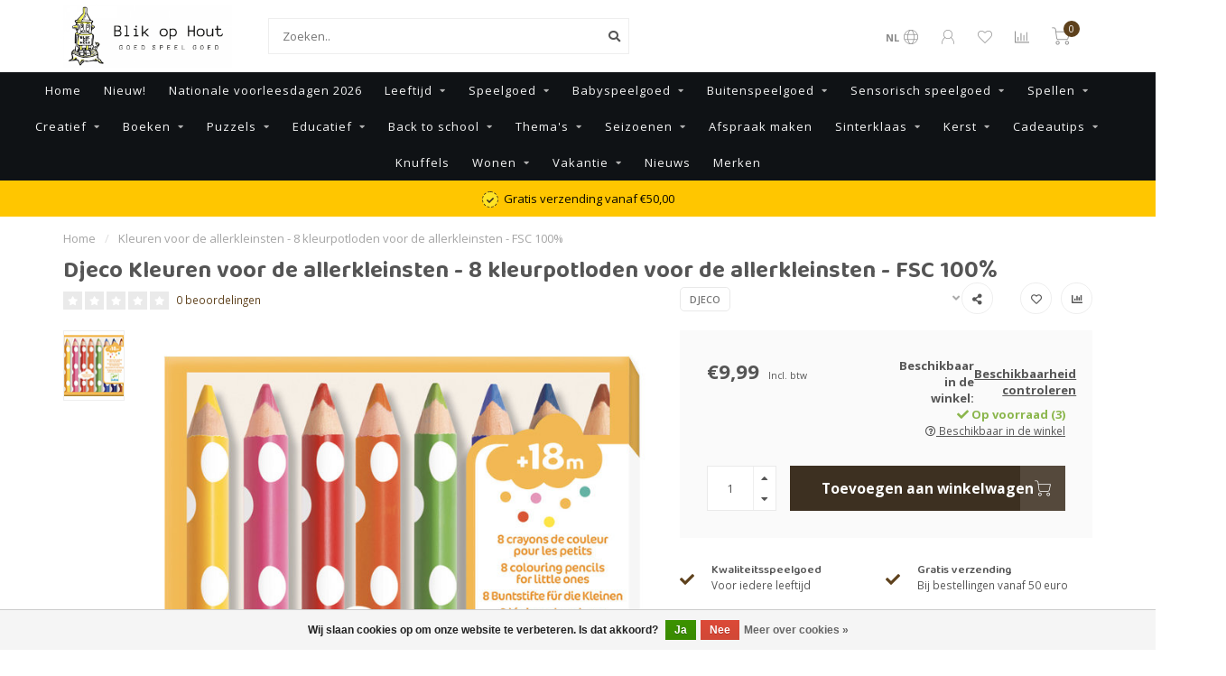

--- FILE ---
content_type: text/html;charset=utf-8
request_url: https://www.blikophout.nl/djeco-for-little-ones-the-colours-8-colouring-penc.html
body_size: 22379
content:
<!DOCTYPE html>
<html lang="nl">
  <head>
    
    <!--
        
        Theme Nova | v1.1.1.07102001_1
        Theme designed and created by Dyvelopment - We are true e-commerce heroes!
        
        For custom Lightspeed eCom work like custom design or development,
        please contact us at www.dyvelopment.com

          _____                  _                                  _   
         |  __ \                | |                                | |  
         | |  | |_   ___   _____| | ___  _ __  _ __ ___   ___ _ __ | |_ 
         | |  | | | | \ \ / / _ \ |/ _ \| '_ \| '_ ` _ \ / _ \ '_ \| __|
         | |__| | |_| |\ V /  __/ | (_) | |_) | | | | | |  __/ | | | |_ 
         |_____/ \__, | \_/ \___|_|\___/| .__/|_| |_| |_|\___|_| |_|\__|
                  __/ |                 | |                             
                 |___/                  |_|                             
    -->
    
    <meta charset="utf-8"/>
<!-- [START] 'blocks/head.rain' -->
<!--

  (c) 2008-2026 Lightspeed Netherlands B.V.
  http://www.lightspeedhq.com
  Generated: 22-01-2026 @ 07:15:39

-->
<link rel="canonical" href="https://www.blikophout.nl/djeco-for-little-ones-the-colours-8-colouring-penc.html"/>
<link rel="alternate" href="https://www.blikophout.nl/index.rss" type="application/rss+xml" title="Nieuwe producten"/>
<link href="https://cdn.webshopapp.com/assets/cookielaw.css?2025-02-20" rel="stylesheet" type="text/css"/>
<meta name="robots" content="noodp,noydir"/>
<meta property="og:url" content="https://www.blikophout.nl/djeco-for-little-ones-the-colours-8-colouring-penc.html?source=facebook"/>
<meta property="og:site_name" content="Blik op Hout"/>
<meta property="og:title" content="Djeco Knutselen, Accessoires - Kleurpotloden voor kleintjes 8 stuks, 18M+"/>
<meta property="og:description" content="Speelgoedwinkel gespecialiseerd in houten speelgoed. | Met webshop | Persoonlijk advies | kwaliteit speelgoed | snelle levering | speelgoed voor jong en oud."/>
<meta property="og:image" content="https://cdn.webshopapp.com/shops/303391/files/341452322/djeco-kleuren-voor-de-allerkleinsten-8-kleurpotlod.jpg"/>
<script src="https://www.powr.io/powr.js?external-type=lightspeed"></script>
<!--[if lt IE 9]>
<script src="https://cdn.webshopapp.com/assets/html5shiv.js?2025-02-20"></script>
<![endif]-->
<!-- [END] 'blocks/head.rain' -->
    
        	  	              	    	         
        <title>Djeco Knutselen, Accessoires - Kleurpotloden voor kleintjes 8 stuks, 18M+ - Blik op Hout</title>
    
    <meta name="description" content="Speelgoedwinkel gespecialiseerd in houten speelgoed. | Met webshop | Persoonlijk advies | kwaliteit speelgoed | snelle levering | speelgoed voor jong en oud." />
    <meta name="keywords" content="Djeco, Kleuren, voor, de, allerkleinsten, -, 8, kleurpotloden, voor, de, allerkleinsten, -, FSC, 100%, speelgoedwinkel, speelgoed, houten speelgoed, educatief speelgoed, cadeau, Mijdrecht, Woerden, houten auto&#039;s, loopfietsen, poppen, kinderen, kinder" />
    
    <meta http-equiv="X-UA-Compatible" content="IE=edge">
    <meta name="viewport" content="width=device-width, initial-scale=1.0, maximum-scale=1.0, user-scalable=0">
    <meta name="apple-mobile-web-app-capable" content="yes">
    <meta name="apple-mobile-web-app-status-bar-style" content="black">
    
    <link rel="preconnect" href="https://ajax.googleapis.com">
		<link rel="preconnect" href="https://cdn.webshopapp.com/">
		<link rel="preconnect" href="https://cdn.webshopapp.com/">	
		<link rel="preconnect" href="https://fonts.googleapis.com">
		<link rel="preconnect" href="https://fonts.gstatic.com" crossorigin>
    <link rel="dns-prefetch" href="https://ajax.googleapis.com">
		<link rel="dns-prefetch" href="https://cdn.webshopapp.com/">
		<link rel="dns-prefetch" href="https://cdn.webshopapp.com/">	
		<link rel="dns-prefetch" href="https://fonts.googleapis.com">
		<link rel="dns-prefetch" href="https://fonts.gstatic.com" crossorigin>

    <link rel="shortcut icon" href="https://cdn.webshopapp.com/shops/303391/themes/174208/assets/favicon.ico?20260119101916" type="image/x-icon" />
    
    <script src="//ajax.googleapis.com/ajax/libs/jquery/1.12.4/jquery.min.js"></script>
    <script>window.jQuery || document.write('<script src="https://cdn.webshopapp.com/shops/303391/themes/174208/assets/jquery-1-12-4-min.js?20260119101916">\x3C/script>')</script>
    
    <script>!navigator.userAgent.match('MSIE 10.0;') || document.write('<script src="https://cdn.webshopapp.com/shops/303391/themes/174208/assets/proto-polyfill.js?20260119101916">\x3C/script>')</script>
    <script>if(navigator.userAgent.indexOf("MSIE ") > -1 || navigator.userAgent.indexOf("Trident/") > -1) { document.write('<script src="https://cdn.webshopapp.com/shops/303391/themes/174208/assets/intersection-observer-polyfill.js?20260119101916">\x3C/script>') }</script>
    
    <link href="//fonts.googleapis.com/css?family=Open%20Sans:400,300,600,700|Baloo%20Tamma%202:300,400,600,700" rel="preload" as="style">
    <link href="//fonts.googleapis.com/css?family=Open%20Sans:400,300,600,700|Baloo%20Tamma%202:300,400,600,700" rel="stylesheet">
    
    <link rel="preload" href="https://cdn.webshopapp.com/shops/303391/themes/174208/assets/fontawesome-5-min.css?20260119101916" as="style">
    <link rel="stylesheet" href="https://cdn.webshopapp.com/shops/303391/themes/174208/assets/fontawesome-5-min.css?20260119101916">
    
    <link rel="preload" href="https://cdn.webshopapp.com/shops/303391/themes/174208/assets/bootstrap-min.css?20260119101916" as="style">
    <link rel="stylesheet" href="https://cdn.webshopapp.com/shops/303391/themes/174208/assets/bootstrap-min.css?20260119101916">
    
    <link rel="preload" as="script" href="https://cdn.webshopapp.com/assets/gui.js?2025-02-20">
    <script src="https://cdn.webshopapp.com/assets/gui.js?2025-02-20"></script>
    
    <link rel="preload" as="script" href="https://cdn.webshopapp.com/assets/gui-responsive-2-0.js?2025-02-20">
    <script src="https://cdn.webshopapp.com/assets/gui-responsive-2-0.js?2025-02-20"></script>
    
        <link rel="stylesheet" href="https://cdn.webshopapp.com/shops/303391/themes/174208/assets/fancybox-3-5-7-min.css?20260119101916" />
        
        <link rel="preload" href="https://cdn.webshopapp.com/shops/303391/themes/174208/assets/style.css?20260119101916" as="style">
    <link rel="stylesheet" href="https://cdn.webshopapp.com/shops/303391/themes/174208/assets/style.css?20260119101916" />
        
    <!-- User defined styles -->
    <link rel="preload" href="https://cdn.webshopapp.com/shops/303391/themes/174208/assets/settings.css?20260119101916" as="style">
    <link rel="preload" href="https://cdn.webshopapp.com/shops/303391/themes/174208/assets/custom.css?20260119101916" as="style">
    <link rel="stylesheet" href="https://cdn.webshopapp.com/shops/303391/themes/174208/assets/settings.css?20260119101916" />
    <link rel="stylesheet" href="https://cdn.webshopapp.com/shops/303391/themes/174208/assets/custom.css?20260119101916" />
    
    <script>
   var productStorage = {};
   var theme = {};

  </script>    
    <link type="preload" src="https://cdn.webshopapp.com/shops/303391/themes/174208/assets/countdown-min.js?20260119101916" as="script">
    <link type="preload" src="https://cdn.webshopapp.com/shops/303391/themes/174208/assets/swiper-4-min.js?20260119101916" as="script">
    <link type="preload" src="https://cdn.webshopapp.com/shops/303391/themes/174208/assets/global.js?20260119101916" as="script">
    
            
      </head>
  <body class="layout-custom">
    <div class="body-content"><div class="overlay"><i class="fa fa-times"></i></div><header><div id="header-holder"><div class="container"><div id="header-content"><div class="header-left"><div class="categories-button small scroll scroll-nav hidden-sm hidden-xs hidden-xxs"><div class="nav-icon"><div class="bar1"></div><div class="bar3"></div><span>Menu</span></div></div><div id="mobilenav" class="categories-button small mobile visible-sm visible-xs visible-xxs"><div class="nav-icon"><div class="bar1"></div><div class="bar3"></div></div><span>Menu</span></div><span id="mobilesearch" class="visible-xxs visible-xs visible-sm"><a href="https://www.blikophout.nl/"><i class="fa fa-search" aria-hidden="true"></i></a></span><a href="https://www.blikophout.nl/" class="logo hidden-sm hidden-xs hidden-xxs"><img class="logo" src="https://cdn.webshopapp.com/shops/303391/themes/174208/v/243544/assets/logo.png?20201007140857" alt="Speelgoedwinkel in Mijdrecht en Woerden"></a></div><div class="header-center"><div class="search hidden-sm hidden-xs hidden-xxs"><form action="https://www.blikophout.nl/search/" class="searchform" method="get"><div class="search-holder"><input type="text" class="searchbox white" name="q" placeholder="Zoeken.." autocomplete="off"><i class="fa fa-search" aria-hidden="true"></i><i class="fa fa-times clearsearch" aria-hidden="true"></i></div></form><div class="searchcontent hidden-xs hidden-xxs"><div class="searchresults"></div><div class="more"><a href="#" class="search-viewall">Bekijk alle resultaten <span>(0)</span></a></div><div class="noresults">Geen producten gevonden</div></div></div><a href="https://www.blikophout.nl/"><img class="logo hidden-lg hidden-md" src="https://cdn.webshopapp.com/shops/303391/themes/174208/v/243544/assets/logo.png?20201007140857" alt="Speelgoedwinkel in Mijdrecht en Woerden"></a></div><div class="header-right text-right"><div class="user-actions hidden-sm hidden-xs hidden-xxs"><a href="#" class="header-link" data-fancy="fancy-locale-holder" data-fancy-type="flyout" data-tooltip title="Taal & Valuta" data-placement="bottom"><span class="current-lang">NL</span><i class="nova-icon nova-icon-globe"></i></a><a href="https://www.blikophout.nl/account/" class="account header-link" data-fancy="fancy-account-holder" data-tooltip title="Mijn account" data-placement="bottom"><!-- <img src="https://cdn.webshopapp.com/shops/303391/themes/174208/assets/icon-user.svg?20260119101916" alt="My account" class="icon"> --><i class="nova-icon nova-icon-user"></i></a><a href="https://www.blikophout.nl/account/wishlist/" class="header-link" data-tooltip title="Verlanglijst" data-placement="bottom" data-fancy="fancy-account-holder"><i class="nova-icon nova-icon-heart"></i></a><a href="" class="header-link compare" data-fancy="fancy-compare-holder" data-fancy-type="flyout" data-tooltip title="Vergelijk" data-placement="bottom"><i class="nova-icon nova-icon-chart"></i></a><div class="fancy-box flyout fancy-compare-holder"><div class="fancy-compare"><div class="row"><div class="col-md-12"><h4>Vergelijk producten</h4></div><div class="col-md-12"><p>U heeft nog geen producten toegevoegd.</p></div></div></div></div><div class="fancy-box flyout fancy-locale-holder"><div class="fancy-locale"><div class=""><label for="">Kies uw taal</label><div class="flex-container middle"><div class="flex-col"><span class="flags nl"></span></div><div class="flex-col flex-grow-1"><select id="" class="fancy-select" onchange="document.location=this.options[this.selectedIndex].getAttribute('data-url')"><option lang="nl" title="Nederlands" data-url="https://www.blikophout.nl/go/product/114346974" selected="selected">Nederlands</option></select></div></div></div><div class="margin-top-half"><label for="">Kies uw valuta</label><div class="flex-container middle"><div class="flex-col"><span><strong>€</strong></span></div><div class="flex-col flex-grow-1"><select id="" class="fancy-select" onchange="document.location=this.options[this.selectedIndex].getAttribute('data-url')"><option data-url="https://www.blikophout.nl/session/currency/eur/" selected="selected">EUR</option></select></div></div></div></div></div></div><a href="https://www.blikophout.nl/cart/" class="cart header-link" data-fancy="fancy-cart-holder"><div class="cart-icon"><i class="nova-icon nova-icon-shopping-cart"></i><span id="qty" class="highlight-bg cart-total-qty shopping-cart">0</span></div></a></div></div></div></div><div class="cf"></div><div class="subnav-dimmed"></div><div class="  compact hidden-xxs hidden-xs hidden-sm" id="navbar"><div class="container-fluid"><div class="row"><div class="col-md-12"><nav><ul class="smallmenu compact"><li class="hidden-sm hidden-xs hidden-xxs"><a href="https://www.blikophout.nl/">Home</a></li><li><a href="https://www.blikophout.nl/nieuw/" class="">Nieuw!</a></li><li><a href="https://www.blikophout.nl/nationale-voorleesdagen-2026/" class="">Nationale voorleesdagen 2026</a></li><li><a href="https://www.blikophout.nl/leeftijd/" class="dropdown">Leeftijd</a><ul class="smallmenu sub1"><li><a href="https://www.blikophout.nl/leeftijd/0-jaar/">0 jaar</a></li><li><a href="https://www.blikophout.nl/leeftijd/1-jaar/">1 jaar</a></li><li><a href="https://www.blikophout.nl/leeftijd/2-jaar/">2 jaar</a></li><li><a href="https://www.blikophout.nl/leeftijd/3-jaar/">3 jaar</a></li><li><a href="https://www.blikophout.nl/leeftijd/4-jaar/">4 jaar</a></li><li><a href="https://www.blikophout.nl/leeftijd/5-jaar/">5 jaar</a></li><li><a href="https://www.blikophout.nl/leeftijd/6-jaar/">6 jaar</a></li><li><a href="https://www.blikophout.nl/leeftijd/7-jaar/">7 jaar</a></li><li><a href="https://www.blikophout.nl/leeftijd/8-jaar/">8 jaar</a></li><li><a href="https://www.blikophout.nl/leeftijd/9-jaar/">9 jaar</a></li><li><a href="https://www.blikophout.nl/leeftijd/10-jaar/">10 jaar</a></li><li><a href="https://www.blikophout.nl/leeftijd/11-jaar/">11 jaar</a></li><li><a href="https://www.blikophout.nl/leeftijd/12-jaar-en-ouder/">12 jaar en ouder</a></li></ul></li><li><a href="https://www.blikophout.nl/speelgoed/" class="dropdown">Speelgoed</a><ul class="smallmenu sub1"><li><a href="https://www.blikophout.nl/speelgoed/autos-voertuigen-en-garages/">Auto&#039;s, voertuigen en garage&#039;s</a></li><li><a href="https://www.blikophout.nl/speelgoed/badspeelgoed/">Badspeelgoed</a></li><li><a href="https://www.blikophout.nl/speelgoed/ballen/">Ballen</a></li><li><a href="https://www.blikophout.nl/speelgoed/bouwen/">Bouwen</a></li><li><a href="https://www.blikophout.nl/speelgoed/houten-speelgoed/">Houten speelgoed</a><ul class="smallmenu sub2"><li><a href="https://www.blikophout.nl/speelgoed/houten-speelgoed/divers-houten-speelgoed/">Divers houten speelgoed</a></li><li><a href="https://www.blikophout.nl/speelgoed/houten-speelgoed/kabouterdeurtjes/">Kabouterdeurtjes</a></li><li><a href="https://www.blikophout.nl/speelgoed/houten-speelgoed/grimms/">Grimms</a></li><li><a href="https://www.blikophout.nl/speelgoed/houten-speelgoed/grapat/">Grapat</a></li><li><a href="https://www.blikophout.nl/speelgoed/houten-speelgoed/wobbel/">Wobbel</a></li></ul></li><li><a href="https://www.blikophout.nl/speelgoed/experimenteren-en-ontdekken/">Experimenteren en ontdekken</a></li><li><a href="https://www.blikophout.nl/speelgoed/in-de-keuken/">In de keuken</a><ul class="smallmenu sub2"><li><a href="https://www.blikophout.nl/speelgoed/in-de-keuken/accessoires/">Accessoires</a></li><li><a href="https://www.blikophout.nl/speelgoed/in-de-keuken/groente-fruit-en-diverse/">Groente, fruit en diverse</a></li><li><a href="https://www.blikophout.nl/speelgoed/in-de-keuken/keukens/">Keukens</a></li><li><a href="https://www.blikophout.nl/speelgoed/in-de-keuken/keuken-apparaten/">Keuken apparaten</a></li><li><a href="https://www.blikophout.nl/speelgoed/in-de-keuken/kookschorten/">Kookschorten</a></li><li><a href="https://www.blikophout.nl/speelgoed/in-de-keuken/potten-en-pannen/">Potten en pannen</a></li><li><a href="https://www.blikophout.nl/speelgoed/in-de-keuken/thee-en-serviessetjes/">Thee-  en serviessetjes</a></li></ul></li><li><a href="https://www.blikophout.nl/speelgoed/magneten/">Magneten</a></li><li><a href="https://www.blikophout.nl/speelgoed/muziek-maken/">Muziek maken</a></li><li><a href="https://www.blikophout.nl/speelgoed/loopfietsen-karren-en-accessoires/">Loopfietsen, -karren en accessoires</a></li><li><a href="https://www.blikophout.nl/speelgoed/poppen-en-accessoires/">Poppen en accessoires</a><ul class="smallmenu sub2"><li><a href="https://www.blikophout.nl/speelgoed/poppen-en-accessoires/poppen/">Poppen</a></li><li><a href="https://www.blikophout.nl/speelgoed/poppen-en-accessoires/kleding/">Kleding</a></li><li><a href="https://www.blikophout.nl/speelgoed/poppen-en-accessoires/wagens-en-dragers/">Wagens en dragers</a></li><li><a href="https://www.blikophout.nl/speelgoed/poppen-en-accessoires/accessoires/">Accessoires</a></li></ul></li><li><a href="https://www.blikophout.nl/speelgoed/poppenhuis-en-accessoires/">Poppenhuis en -accessoires</a></li><li><a href="https://www.blikophout.nl/speelgoed/poppenkast/">Poppenkast</a><ul class="smallmenu sub2"><li><a href="https://www.blikophout.nl/speelgoed/poppenkast/handpoppen/">Handpoppen</a></li></ul></li><li><a href="https://www.blikophout.nl/speelgoed/speelfiguren/">Speelfiguren</a><ul class="smallmenu sub2"><li><a href="https://www.blikophout.nl/speelgoed/speelfiguren/schleich/">Schleich</a></li><li><a href="https://www.blikophout.nl/speelgoed/speelfiguren/arty-toys/">Arty Toys</a></li><li><a href="https://www.blikophout.nl/speelgoed/speelfiguren/sylvanian-families/">Sylvanian Families</a></li><li><a href="https://www.blikophout.nl/speelgoed/speelfiguren/holztiger/">Holztiger</a></li><li><a href="https://www.blikophout.nl/speelgoed/speelfiguren/little-friends/">Little Friends</a></li><li><a href="https://www.blikophout.nl/speelgoed/speelfiguren/ostheimer/">Ostheimer</a></li></ul></li><li><a href="https://www.blikophout.nl/speelgoed/trein-en-knikkerbanen/">Trein- en knikkerbanen</a></li><li><a href="https://www.blikophout.nl/speelgoed/verkleden-en-rollenspellen/">Verkleden en rollenspellen</a><ul class="smallmenu sub2"><li><a href="https://www.blikophout.nl/speelgoed/verkleden-en-rollenspellen/kleding/">Kleding</a></li><li><a href="https://www.blikophout.nl/speelgoed/verkleden-en-rollenspellen/make-up/">Make-up</a></li><li><a href="https://www.blikophout.nl/speelgoed/verkleden-en-rollenspellen/sieraden/">Sieraden</a></li><li><a href="https://www.blikophout.nl/speelgoed/verkleden-en-rollenspellen/haaraccessoires/">Haaraccessoires</a></li><li><a href="https://www.blikophout.nl/speelgoed/verkleden-en-rollenspellen/schoenen/">Schoenen</a></li><li><a href="https://www.blikophout.nl/speelgoed/verkleden-en-rollenspellen/accessoires/">Accessoires</a></li><li><a href="https://www.blikophout.nl/speelgoed/verkleden-en-rollenspellen/klappertjes-pistolen/">Klappertjes pistolen</a></li></ul></li><li><a href="https://www.blikophout.nl/speelgoed/verrassingboxen/">Verrassingboxen</a></li></ul></li><li><a href="https://www.blikophout.nl/babyspeelgoed/" class="dropdown">Babyspeelgoed</a><ul class="smallmenu sub1"><li><a href="https://www.blikophout.nl/babyspeelgoed/zacht-speelgoed/">Zacht speelgoed</a></li><li><a href="https://www.blikophout.nl/babyspeelgoed/houten-speelgoed/">Houten speelgoed</a></li><li><a href="https://www.blikophout.nl/babyspeelgoed/stapelblokken/">Stapelblokken</a></li><li><a href="https://www.blikophout.nl/babyspeelgoed/stoffen-babyboekjes/">Stoffen babyboekjes</a></li><li><a href="https://www.blikophout.nl/babyspeelgoed/rammelaars-grijpspeeltjes-en-bijtringen/">Rammelaars, grijpspeeltjes en bijtringen</a></li><li><a href="https://www.blikophout.nl/babyspeelgoed/muziekknuffels/">Muziekknuffels</a></li><li><a href="https://www.blikophout.nl/babyspeelgoed/knuffeldoekjes/">Knuffeldoekjes</a></li><li><a href="https://www.blikophout.nl/babyspeelgoed/wagenspanners-speenkoorden-en-diverse/">Wagenspanners, speenkoorden en diverse</a></li><li><a href="https://www.blikophout.nl/babyspeelgoed/speelkleden-babygym/">Speelkleden, babygym</a></li><li><a href="https://www.blikophout.nl/babyspeelgoed/babynestjes-en-babydekens/">Babynestjes en Babydekens</a></li><li><a href="https://www.blikophout.nl/babyspeelgoed/verrassingboxen/">Verrassingboxen</a></li></ul></li><li><a href="https://www.blikophout.nl/buitenspeelgoed/" class="dropdown">Buitenspeelgoed</a><ul class="smallmenu sub1"><li><a href="https://www.blikophout.nl/buitenspeelgoed/buitenspeel-ballen/">Buitenspeel ballen</a></li><li><a href="https://www.blikophout.nl/buitenspeelgoed/bellenblaas-voor-kinderen/">Bellenblaas voor kinderen</a></li><li><a href="https://www.blikophout.nl/buitenspeelgoed/loopfietsen/">Loopfietsen</a></li><li><a href="https://www.blikophout.nl/buitenspeelgoed/speelgoed-voor-in-de-natuur/">Speelgoed voor in de natuur</a></li><li><a href="https://www.blikophout.nl/buitenspeelgoed/modderkeuken-en-accessoires/">Modderkeuken en accessoires</a></li><li><a href="https://www.blikophout.nl/buitenspeelgoed/sport-en-spel/">Sport en spel</a></li><li><a href="https://www.blikophout.nl/buitenspeelgoed/springtouwen-en-elastieken/">Springtouwen en elastieken</a></li><li><a href="https://www.blikophout.nl/buitenspeelgoed/steps-en-skates/">Steps en skates</a></li><li><a href="https://www.blikophout.nl/buitenspeelgoed/stoepkrijt/">Stoepkrijt</a></li><li><a href="https://www.blikophout.nl/buitenspeelgoed/vliegers/">Vliegers</a></li><li><a href="https://www.blikophout.nl/buitenspeelgoed/waterbanen/">Waterbanen</a></li><li><a href="https://www.blikophout.nl/buitenspeelgoed/zandbak-speelgoed/">Zandbak speelgoed</a></li><li><a href="https://www.blikophout.nl/buitenspeelgoed/zwembad-speelgoed/">Zwembad speelgoed</a></li></ul></li><li><a href="https://www.blikophout.nl/sensorisch-speelgoed/" class="dropdown">Sensorisch speelgoed</a><ul class="smallmenu sub1"><li><a href="https://www.blikophout.nl/sensorisch-speelgoed/sensory-bin-speelsets/">Sensory bin speelsets</a></li><li><a href="https://www.blikophout.nl/sensorisch-speelgoed/sensorische-flessen/">Sensorische flessen</a></li><li><a href="https://www.blikophout.nl/sensorisch-speelgoed/speelrijst-kikkerwerten-speelzand-klei/">Speelrijst / kikkerwerten / speelzand / klei</a></li><li><a href="https://www.blikophout.nl/sensorisch-speelgoed/accessoires/">Accessoires</a></li><li><a href="https://www.blikophout.nl/sensorisch-speelgoed/loose-parts/">Loose parts</a></li><li><a href="https://www.blikophout.nl/sensorisch-speelgoed/divers-sensorisch-speelgoed/">Divers sensorisch speelgoed</a></li><li><a href="https://www.blikophout.nl/sensorisch-speelgoed/stapelstein/">Stapelstein</a></li></ul></li><li><a href="https://www.blikophout.nl/spellen/" class="dropdown">Spellen</a><ul class="smallmenu sub1"><li><a href="https://www.blikophout.nl/spellen/spellen-voor-2-personen/">Spellen voor 2 personen</a></li><li><a href="https://www.blikophout.nl/spellen/bordspellen/">Bordspellen</a></li><li><a href="https://www.blikophout.nl/spellen/kaartspellen/">Kaartspellen</a></li><li><a href="https://www.blikophout.nl/spellen/dobbelspellen/">Dobbelspellen</a></li><li><a href="https://www.blikophout.nl/spellen/partyspellen/">Partyspellen</a></li><li><a href="https://www.blikophout.nl/spellen/cooeperatieve-spellen/">Coöperatieve spellen</a></li><li><a href="https://www.blikophout.nl/spellen/escape-spellen/">Escape spellen</a></li><li><a href="https://www.blikophout.nl/spellen/breinbrekers/">Breinbrekers</a></li><li><a href="https://www.blikophout.nl/spellen/klassieke-spellen/">Klassieke spellen</a></li><li><a href="https://www.blikophout.nl/spellen/accessoires/">Accessoires</a></li><li><a href="https://www.blikophout.nl/spellen/kinderspellen/">Kinderspellen</a></li><li><a href="https://www.blikophout.nl/spellen/solo-spellen/">Solo spellen</a></li><li><a href="https://www.blikophout.nl/spellen/volwassen-spellen/">Volwassen spellen</a></li><li><a href="https://www.blikophout.nl/spellen/reisspellen/">Reisspellen</a></li></ul></li><li><a href="https://www.blikophout.nl/creatief/" class="dropdown">Creatief</a><ul class="smallmenu sub1"><li><a href="https://www.blikophout.nl/creatief/accessoires/">Accessoires</a></li><li><a href="https://www.blikophout.nl/creatief/klei/">Klei</a></li><li><a href="https://www.blikophout.nl/creatief/kleur-en-stickerboeken/">Kleur- en stickerboeken</a></li><li><a href="https://www.blikophout.nl/creatief/knutselpakketten/">Knutselpakketten</a></li><li><a href="https://www.blikophout.nl/creatief/kleurmateriaal-pennen-stiften-etc/">Kleurmateriaal (pennen, stiften, etc)</a></li><li><a href="https://www.blikophout.nl/creatief/prikblokken/">Prikblokken</a></li><li><a href="https://www.blikophout.nl/creatief/rijgkralen/">Rijgkralen</a></li><li><a href="https://www.blikophout.nl/creatief/stickers/">Stickers</a></li><li><a href="https://www.blikophout.nl/creatief/strijkkralen/">Strijkkralen</a></li><li><a href="https://www.blikophout.nl/creatief/waterkleurboeken/">Waterkleurboeken</a></li><li><a href="https://www.blikophout.nl/creatief/stempelen/">Stempelen</a></li><li><a href="https://www.blikophout.nl/creatief/pixelhobby/">Pixelhobby</a></li></ul></li><li><a href="https://www.blikophout.nl/boeken/" class="dropdown">Boeken</a><ul class="smallmenu sub1"><li><a href="https://www.blikophout.nl/boeken/accessoires/">Accessoires</a></li><li><a href="https://www.blikophout.nl/boeken/avi-boeken/">Avi-boeken</a></li><li><a href="https://www.blikophout.nl/boeken/dagboeken/">Dagboeken</a></li><li><a href="https://www.blikophout.nl/boeken/doeboeken/">Doeboeken</a></li><li><a href="https://www.blikophout.nl/boeken/flapjesboeken/">Flapjesboeken</a></li><li><a href="https://www.blikophout.nl/boeken/geluidenboeken/">Geluidenboeken</a></li><li><a href="https://www.blikophout.nl/boeken/informatief/">Informatief</a></li><li><a href="https://www.blikophout.nl/boeken/karton-boeken/">Karton boeken</a></li><li><a href="https://www.blikophout.nl/boeken/leesboeken/">Leesboeken</a></li><li><a href="https://www.blikophout.nl/boeken/luisterboeken/">Luisterboeken</a></li><li><a href="https://www.blikophout.nl/boeken/prentenboeken/">Prentenboeken</a></li><li><a href="https://www.blikophout.nl/boeken/themaboeken/">Themaboeken</a></li><li><a href="https://www.blikophout.nl/boeken/uitdeelboeken/">Uitdeelboeken</a></li><li><a href="https://www.blikophout.nl/boeken/voelboeken/">Voelboeken</a></li><li><a href="https://www.blikophout.nl/boeken/voorleesboeken/">Voorleesboeken</a></li><li><a href="https://www.blikophout.nl/boeken/vriendenboeken/">Vriendenboeken</a></li><li><a href="https://www.blikophout.nl/boeken/kinderboekenweek-2023/">Kinderboekenweek 2023</a></li></ul></li><li><a href="https://www.blikophout.nl/puzzels/" class="dropdown">Puzzels</a><ul class="smallmenu sub1"><li><a href="https://www.blikophout.nl/puzzels/accessoires/">Accessoires</a></li><li><a href="https://www.blikophout.nl/puzzels/breinbrekers/">Breinbrekers</a></li><li><a href="https://www.blikophout.nl/puzzels/houten-puzzels/">Houten puzzels</a></li><li><a href="https://www.blikophout.nl/puzzels/knopjes-puzzels/">Knopjes puzzels</a></li><li><a href="https://www.blikophout.nl/puzzels/legpuzzels/">Legpuzzels</a></li><li><a href="https://www.blikophout.nl/puzzels/magneetboeken/">Magneetboeken</a></li><li><a href="https://www.blikophout.nl/puzzels/muziek-puzzels/">Muziek puzzels</a></li><li><a href="https://www.blikophout.nl/puzzels/vloerpuzzels/">Vloerpuzzels</a></li><li><a href="https://www.blikophout.nl/puzzels/voelpuzzels/">Voelpuzzels</a></li><li><a href="https://www.blikophout.nl/puzzels/volwassen-puzzels/">Volwassen puzzels</a></li><li><a href="https://www.blikophout.nl/puzzels/3d-puzzels/">3D-puzzels</a></li><li><a href="https://www.blikophout.nl/puzzels/kinderpuzzels/">Kinderpuzzels</a></li><li><a href="https://www.blikophout.nl/puzzels/jan-van-haasteren-wasgij-puzzels/">Jan van Haasteren / Wasgij puzzels</a></li></ul></li><li><a href="https://www.blikophout.nl/educatief/" class="dropdown">Educatief</a><ul class="smallmenu sub1"><li><a href="https://www.blikophout.nl/educatief/educatieve-boeken/">Educatieve boeken</a></li><li><a href="https://www.blikophout.nl/educatief/educatieve-puzzels/">Educatieve puzzels</a></li><li><a href="https://www.blikophout.nl/educatief/educatief-speelgoed/">Educatief speelgoed</a></li><li><a href="https://www.blikophout.nl/educatief/educatieve-spellen/">Educatieve spellen</a></li><li><a href="https://www.blikophout.nl/educatief/verrassingboxen/">Verrassingboxen</a></li></ul></li><li><a href="https://www.blikophout.nl/back-to-school/" class="dropdown">Back to school</a><ul class="smallmenu sub1"><li><a href="https://www.blikophout.nl/back-to-school/notitieboeken/">Notitieboeken</a></li><li><a href="https://www.blikophout.nl/back-to-school/drinkbekers/">Drinkbekers</a></li><li><a href="https://www.blikophout.nl/back-to-school/lunchboxen/">Lunchboxen</a></li><li><a href="https://www.blikophout.nl/back-to-school/rugtassen/">Rugtassen</a></li><li><a href="https://www.blikophout.nl/back-to-school/etuis/">Etuis</a></li><li><a href="https://www.blikophout.nl/back-to-school/schrijfwaren/">Schrijfwaren</a></li></ul></li><li><a href="https://www.blikophout.nl/themas/" class="dropdown">Thema&#039;s</a><ul class="smallmenu sub1"><li><a href="https://www.blikophout.nl/themas/dinosaurussen/">Dinosaurussen</a></li><li><a href="https://www.blikophout.nl/themas/prinsessen/">Prinsessen</a></li><li><a href="https://www.blikophout.nl/themas/eenhoorns/">Eenhoorns</a></li><li><a href="https://www.blikophout.nl/themas/zeemeermin/">Zeemeermin</a></li><li><a href="https://www.blikophout.nl/themas/beroepen/">Beroepen</a><ul class="smallmenu sub2"><li><a href="https://www.blikophout.nl/themas/beroepen/brandweer/">Brandweer</a></li><li><a href="https://www.blikophout.nl/themas/beroepen/bouwen/">Bouwen</a></li><li><a href="https://www.blikophout.nl/themas/beroepen/politie/">Politie</a></li></ul></li><li><a href="https://www.blikophout.nl/themas/paarden/">Paarden</a></li><li><a href="https://www.blikophout.nl/themas/boerderij/">Boerderij</a></li></ul></li><li><a href="https://www.blikophout.nl/seizoenen/" class="dropdown">Seizoenen</a><ul class="smallmenu sub1"><li><a href="https://www.blikophout.nl/seizoenen/lente/">Lente</a></li><li><a href="https://www.blikophout.nl/seizoenen/zomer/">Zomer</a></li><li><a href="https://www.blikophout.nl/seizoenen/herfst/">Herfst</a></li><li><a href="https://www.blikophout.nl/seizoenen/winter/">Winter</a></li></ul></li><li><a href="https://www.blikophout.nl/afspraak-maken/" class="">Afspraak maken</a></li><li><a href="https://www.blikophout.nl/sinterklaas/" class="dropdown">Sinterklaas</a><ul class="smallmenu sub1"><li><a href="https://www.blikophout.nl/sinterklaas/schoencadeaus/">Schoencadeaus</a></li><li><a href="https://www.blikophout.nl/sinterklaas/sinterklaas-producten/">Sinterklaas producten</a></li><li><a href="https://www.blikophout.nl/sinterklaas/schoencadeau-speelgoed-gids/">Schoencadeau speelgoed gids</a></li><li><a href="https://www.blikophout.nl/sinterklaas/sinterklaas-grote-speelgoed-gids/">Sinterklaas Grote Speelgoed Gids</a></li></ul></li><li><a href="https://www.blikophout.nl/kerst/" class="dropdown">Kerst</a><ul class="smallmenu sub1"><li><a href="https://www.blikophout.nl/kerst/kerst-producten/">Kerst producten</a></li><li><a href="https://www.blikophout.nl/kerst/adventskalenders/">Adventskalenders</a></li><li><a href="https://www.blikophout.nl/kerst/kerststallen/">Kerststallen</a></li><li><a href="https://www.blikophout.nl/kerst/boeken-met-kerstthema/">Boeken met kerstthema</a></li><li><a href="https://www.blikophout.nl/kerst/cadeautips-baby-dreumes/">Cadeautips baby/dreumes</a></li><li><a href="https://www.blikophout.nl/kerst/cadeautips-meisjes/">Cadeautips meisjes</a></li><li><a href="https://www.blikophout.nl/kerst/cadeautips-jongens/">Cadeautips jongens</a></li></ul></li><li><a href="https://www.blikophout.nl/cadeautips/" class="dropdown">Cadeautips</a><ul class="smallmenu sub1"><li><a href="https://www.blikophout.nl/cadeautips/cadeautips-voor-babys-0-1-jaar/">Cadeautips voor baby&#039;s (0-1 jaar)</a></li><li><a href="https://www.blikophout.nl/cadeautips/cadeautips-voor-meisjes-1-3-jaar/">Cadeautips voor meisjes (1-3 jaar)</a></li><li><a href="https://www.blikophout.nl/cadeautips/cadeautips-voor-meisjes-3-6-jaar/">Cadeautips voor meisjes (3-6 jaar)</a></li><li><a href="https://www.blikophout.nl/cadeautips/cadeautips-voor-meisjes-7/">Cadeautips voor meisjes 7+</a></li><li><a href="https://www.blikophout.nl/cadeautips/cadeautips-voor-jongens-1-3-jaar/">Cadeautips voor jongens (1-3 jaar)</a></li><li><a href="https://www.blikophout.nl/cadeautips/cadeautips-voor-jongens-3-6-jaar/">Cadeautips voor jongens (3-6 jaar)</a></li><li><a href="https://www.blikophout.nl/cadeautips/cadeautips-voor-jongens-7/">Cadeautips voor jongens 7+</a></li><li><a href="https://www.blikophout.nl/cadeautips/puzzels-voor-volwassenen/">Puzzels voor volwassenen</a></li><li><a href="https://www.blikophout.nl/cadeautips/spellen-voor-de-hele-familie/">Spellen voor de hele familie</a></li><li><a href="https://www.blikophout.nl/cadeautips/spellen-voor-volwassenen-en-oudere-kinderen-8/">Spellen voor volwassenen en oudere kinderen (8+)</a></li><li><a href="https://www.blikophout.nl/cadeautips/party-spellen/">Party spellen</a></li></ul></li><li><a href="https://www.blikophout.nl/knuffels/" class="">Knuffels</a></li><li><a href="https://www.blikophout.nl/wonen/" class="dropdown">Wonen</a><ul class="smallmenu sub1"><li><a href="https://www.blikophout.nl/wonen/broodtrommels-en-drinkflessen/">Broodtrommels en drinkflessen</a></li><li><a href="https://www.blikophout.nl/wonen/feest/">Feest!</a></li><li><a href="https://www.blikophout.nl/wonen/kinderservies/">Kinderservies</a></li><li><a href="https://www.blikophout.nl/wonen/koffertjes/">Koffertjes</a></li><li><a href="https://www.blikophout.nl/wonen/in-bad/">In bad</a></li><li><a href="https://www.blikophout.nl/wonen/muziekdoosjes/">Muziekdoosjes</a></li><li><a href="https://www.blikophout.nl/wonen/paraplus/">Paraplu&#039;s</a></li><li><a href="https://www.blikophout.nl/wonen/rugtassen/">Rugtassen</a></li><li><a href="https://www.blikophout.nl/wonen/wekkers/">Wekkers</a></li><li><a href="https://www.blikophout.nl/wonen/onderweg/">Onderweg</a></li><li><a href="https://www.blikophout.nl/wonen/decoratie/">Decoratie</a></li><li><a href="https://www.blikophout.nl/wonen/verlichting/">Verlichting</a></li></ul></li><li><a href="https://www.blikophout.nl/vakantie/" class="dropdown">Vakantie</a><ul class="smallmenu sub1"><li><a href="https://www.blikophout.nl/vakantie/doe-en-stickerboeken/">Doe- en stickerboeken</a></li><li><a href="https://www.blikophout.nl/vakantie/voor-onderweg/">Voor onderweg </a></li><li><a href="https://www.blikophout.nl/vakantie/speelgoed-voor-buiten/">Speelgoed voor buiten </a></li><li><a href="https://www.blikophout.nl/vakantie/magneten-voor-onderweg/">Magneten voor onderweg </a></li><li><a href="https://www.blikophout.nl/vakantie/zwembad-speelgoed/">Zwembad speelgoed</a></li><li><a href="https://www.blikophout.nl/vakantie/spelletjes-die-je-nodig-hebt-op-vakantie/">Spelletjes die je nodig hebt op vakantie</a></li><li><a href="https://www.blikophout.nl/vakantie/kleuren/">Kleuren</a></li><li><a href="https://www.blikophout.nl/vakantie/verrassingstasjes/">Verrassingstasjes</a></li><li><a href="https://www.blikophout.nl/vakantie/raamstickers/">Raamstickers</a></li><li><a href="https://www.blikophout.nl/vakantie/kleuren-met-water/">Kleuren met water </a></li><li><a href="https://www.blikophout.nl/vakantie/verrassingboxen/">Verrassingboxen</a></li></ul></li><li><a href="https://www.blikophout.nl/blogs/nieuws/">Nieuws</a></li><li><a href="https://www.blikophout.nl/brands/">Merken</a></li></ul></nav></div></div></div></div><div class="subheader-holder"><div class="subheader"><div class="usps-slider-holder" style="width:100%;"><div class="swiper-container usps-header below-nav"><div class="swiper-wrapper"><div class="swiper-slide usp-block"><div><i class="fas fa-check"></i> Gratis inpakservice
          </div></div><div class="swiper-slide usp-block"><div><i class="fas fa-check"></i> Gratis verzending vanaf €50,00
          </div></div><div class="swiper-slide usp-block"><div><i class="fas fa-check"></i> Uniek assortiment
          </div></div><div class="swiper-slide usp-block"><div><i class="fas fa-check"></i> Snelle levering
          </div></div></div></div></div></div></div></header><div class="breadcrumbs"><div class="container"><div class="row"><div class="col-md-12"><a href="https://www.blikophout.nl/" title="Home">Home</a><span><span class="seperator">/</span><a href="https://www.blikophout.nl/djeco-for-little-ones-the-colours-8-colouring-penc.html"><span>Kleuren voor de allerkleinsten - 8 kleurpotloden voor de allerkleinsten - FSC 100%</span></a></span></div></div></div></div><div class="addtocart-sticky"><div class="container"><div class="flex-container marginless middle"><img src="https://cdn.webshopapp.com/shops/303391/files/341452322/42x42x2/image.jpg" alt="" class="max-size"><h5 class="title hidden-xs hidden-xxs">Djeco Kleuren voor de allerkleinsten - 8 kleurpotloden voor de allerkleinsten - FSC 100%</h5><div class="sticky-price"><span class="price">€9,99</span></div><a href="https://www.blikophout.nl/cart/add/230020260/" class="button quick-cart smaall-button" data-title="Kleuren voor de allerkleinsten - 8 kleurpotloden voor de allerkleinsten - FSC 100%" data-price="€9,99" data-variant="" data-image="https://cdn.webshopapp.com/shops/303391/files/341452322/650x650x2/image.jpg">Toevoegen aan winkelwagen</a><a href="https://www.blikophout.nl/account/wishlistAdd/114346974/?variant_id=230020260" class="button lined sticky-wishlist hidden-xs hidden-xxs" data-tooltip data-original-title="Aan verlanglijst toevoegen" data-placement="bottom"><i class="nova-icon nova-icon-heart"></i></a></div></div></div><div class="container productpage"><div class="row"><div class="col-md-12"><div class="product-title hidden-xxs hidden-xs hidden-sm"><div class=""><h1 class="">Djeco Kleuren voor de allerkleinsten - 8 kleurpotloden voor de allerkleinsten - FSC 100% </h1></div><div class="row"><div class="col-md-7"><div class="title-appendix"><div class="reviewscore"><span class="stars"><i class="fa fa-star empty" aria-hidden="true"></i><i class="fa fa-star empty" aria-hidden="true"></i><i class="fa fa-star empty" aria-hidden="true"></i><i class="fa fa-star empty" aria-hidden="true"></i><i class="fa fa-star empty" aria-hidden="true"></i></span><a href="#reviews" data-scrollview-id="reviews" data-scrollview-offset="150" class="highlight-txt hidden-xxs hidden-xs hidden-sm">0 beoordelingen</a></div></div></div><div class="col-md-5"><div class="title-appendix"><a href="https://www.blikophout.nl/brands/djeco/" class="brand-button rounded margin-right-10">Djeco</a><div class="wishlist text-right"><a href="https://www.blikophout.nl/account/wishlistAdd/114346974/?variant_id=230020260" class="margin-right-10" data-tooltip title="Aan verlanglijst toevoegen"><i class="far fa-heart"></i></a><a href="https://www.blikophout.nl/compare/add/230020260/" class="compare" data-tooltip title="Toevoegen om te vergelijken" data-compare="230020260"><i class="fas fa-chart-bar"></i></a></div><div class="share dropdown-holder"><a href="#" class="share-toggle" data-toggle="dropdown" data-tooltip title="Deel dit product"><i class="fa fa-share-alt"></i></a><div class="content dropdown-content dropdown-right"><a onclick="return !window.open(this.href,'Kleuren voor de allerkleinsten - 8 kleurpotloden voor de allerkleinsten - FSC 100%', 'width=500,height=500')" target="_blank" href="https://www.facebook.com/sharer/sharer.php?u=https%3A%2F%2Fwww.blikophout.nl%2Fdjeco-for-little-ones-the-colours-8-colouring-penc.html" class="facebook"><i class="fab fa-facebook-square"></i></a><a onclick="return !window.open(this.href,'Kleuren voor de allerkleinsten - 8 kleurpotloden voor de allerkleinsten - FSC 100%', 'width=500,height=500')" target="_blank" href="https://twitter.com/home?status=djeco-for-little-ones-the-colours-8-colouring-penc.html" class="twitter"><i class="fab fa-twitter-square"></i></a><a onclick="return !window.open(this.href,'Kleuren voor de allerkleinsten - 8 kleurpotloden voor de allerkleinsten - FSC 100%', 'width=500,height=500')" target="_blank" href="https://pinterest.com/pin/create/button/?url=https://www.blikophout.nl/djeco-for-little-ones-the-colours-8-colouring-penc.html&media=https://cdn.webshopapp.com/shops/303391/files/341452322/image.jpg&description=" class="pinterest"><i class="fab fa-pinterest-square"></i></a></div></div></div></div></div></div></div></div><div class="content-box"><div class="row"><div class="col-md-1 hidden-sm hidden-xs hidden-xxs thumbs-holder vertical"><div class="thumbs vertical" style="margin-top:0;"><div class="swiper-container swiper-container-vert swiper-productthumbs" style="height:100%; width:100%;"><div class="swiper-wrapper"><div class="swiper-slide swiper-slide-vert active"><img src="https://cdn.webshopapp.com/shops/303391/files/341452322/65x75x1/djeco-kleuren-voor-de-allerkleinsten-8-kleurpotlod.jpg" alt="" class="img-responsive single-thumbnail"></div></div></div></div></div><div class="col-sm-6 productpage-left"><div class="row"><div class="col-md-12"><div class="product-image-holder" id="holder"><div class="swiper-container swiper-productimage product-image"><div class="swiper-wrapper"><div class="swiper-slide zoom" data-src="https://cdn.webshopapp.com/shops/303391/files/341452322/djeco-kleuren-voor-de-allerkleinsten-8-kleurpotlod.jpg" data-fancybox="product-images"><img data-src="https://cdn.webshopapp.com/shops/303391/files/341452322/650x650x2/djeco-kleuren-voor-de-allerkleinsten-8-kleurpotlod.jpg" class="swiper-lazy img-responsive" data-src-zoom="https://cdn.webshopapp.com/shops/303391/files/341452322/djeco-kleuren-voor-de-allerkleinsten-8-kleurpotlod.jpg" alt="Djeco Kleuren voor de allerkleinsten - 8 kleurpotloden voor de allerkleinsten - FSC 100%"></div></div></div><a href="https://www.blikophout.nl/account/wishlistAdd/114346974/?variant_id=230020260" class="mobile-wishlist visible-sm visible-xs visible-xxs"><i class="nova-icon nova-icon-heart"></i></a></div><div class="swiper-pagination swiper-pagination-image hidden-md hidden-lg"></div></div></div></div><div class="col-md-5 col-sm-6 productpage-right"><div class="row visible-xxs visible-xs visible-sm"><div class="col-md-12"><div class="mobile-pre-title"><a href="https://www.blikophout.nl/brands/djeco/" class="brand-button rounded margin-right-10">Djeco</a></div><div class="mobile-title"><h4>Djeco Kleuren voor de allerkleinsten - 8 kleurpotloden voor de allerkleinsten - FSC 100%</h4></div></div></div><!-- start offer wrapper --><div class="offer-holder"><div class="row "><div class="col-md-12"><div class="product-price"><div class="row"><div class="col-xs-6"><span class="price margin-right-10">€9,99</span><span class="price-strict">Incl. btw</span></div><div class="col-xs-6 text-right"><div class="stock"><table><tr class="omni-location-inventory"><td>Beschikbaar in de winkel:</td><td class="product-inventory-location-label" id="productLocationInventory">Beschikbaarheid controleren</td></tr></table><link rel="stylesheet" type="text/css" href="https://cdn.webshopapp.com/assets/gui-core.css?2025-02-20" /><div id="gui-modal-product-inventory-location-wrapper"><div class="gui-modal-product-inventory-location-background"></div><div class="gui-modal-product-inventory-location" ><div class="gui-modal-product-inventory-location-header"><p class="gui-modal-product-inventory-location-label">Beschikbaar in de winkel</p><span id="gui-modal-product-inventory-location-close">Sluiten</span></div><!-- Modal content --><div class="gui-modal-product-inventory-location-container"><div id="gui-modal-product-inventory-location-content" class="gui-modal-product-inventory-location-content"></div><div id="gui-modal-product-inventory-location-footer" class="gui-modal-product-inventory-location-footer"></div></div></div></div><script>
    (function() {
      function getInventoryState(quantity) {
        let inventoryPerLocationSetting = '1';
        switch(inventoryPerLocationSetting) {
          case 'show_levels':
            return quantity > 0 ? 'Op voorraad ('+ quantity +')' : 'Niet op voorraad';
          default:
            return quantity > 0 ? 'Op voorraad' : 'Niet op voorraad';
        }
      }

      function createLocationRow(data, isFirstItem) {
        var locationData = data.location;

        if(!location){
          return null;
        }

        var firstItem      = isFirstItem ? '<hr class="gui-modal-product-inventory-location-content-row-divider"/>' : '';
        var inventoryState = getInventoryState(data.inventory);
        var titleString    = 'state in location';

        titleString = titleString.replace('state', inventoryState);
        titleString = titleString.replace('location', locationData.title);

        return [
          '<div class="gui-modal-product-inventory-location-content-row">', firstItem,
          '<p class="bold">', titleString, '</p>',
          '<p class="gui-product-inventory-address">', locationData.address.formatted, '</p>',
          '<hr class="gui-modal-product-inventory-location-content-row-divider"/>',
          '</div>'].join('');
      }

      function handleError(){
        $('#gui-modal-product-inventory-location-wrapper').show();
        $('#gui-modal-product-inventory-location-content').html('<div class="gui-modal-product-inventory-location-footer">Er is op dit moment geen voorraadinformatie beschikbaar voor dit product. Probeer het later opnieuw.</div>');
      }

      // Get product inventory location information
      function inventoryOnClick() {
        $.getJSON('https://www.blikophout.nl/product-inventory/?id=230020260', function (response) {

          if(!response || !response.productInventory || (response.productInventory.locations && !response.productInventory.locations.length)){
            handleError();
            return;
          }

          var locations = response.productInventory.locations || [];

          var rows = locations.map(function(item, index) {
            return createLocationRow(item, index === 0)
          });

          $('#gui-modal-product-inventory-location-content').html(rows);

          var dateObj = new Date();
          var hours = dateObj.getHours() < 10 ? '0' + dateObj.getHours() : dateObj.getHours();
          var minutes = dateObj.getMinutes() < 10 ? '0' + dateObj.getMinutes() : dateObj.getMinutes();

          var footerContent = [
              '<div>',
              '<span class="bold">', 'Laatst bijgewerkt:', '</span> ',
              'Vandaag om ', hours, ':', minutes,
              '</div>',
              '<div>Prijzen online en in de winkel kunnen verschillen</div>'].join('');

          $('#gui-modal-product-inventory-location-footer').html(footerContent);

          $('#gui-modal-product-inventory-location-wrapper').show();
        }).fail(handleError);
      }

      $('#productLocationInventory').on('click', inventoryOnClick);

      // When the user clicks on 'Close' in the modal, close it
      $('#gui-modal-product-inventory-location-close').on('click', function(){
        $('#gui-modal-product-inventory-location-wrapper').hide();
      });

      // When the user clicks anywhere outside of the modal, close it
      $('.gui-modal-product-inventory-location-background').on('click', function(){
        $('#gui-modal-product-inventory-location-wrapper').hide();
      });
    })();
  </script><div class="in-stock"><i class="fa fa-check"></i> Op voorraad (3)</div></div><a href="https://www.blikophout.nl/product-inventory/?id=230020260" class="store-stock" data-modal="stock-modal-holder" data-modal-json="https://www.blikophout.nl/product-inventory/?id=230020260&format=json" data-type="stock"><i class="far fa-question-circle"></i> Beschikbaar in de winkel </a></div></div></div></div></div><form action="https://www.blikophout.nl/cart/add/230020260/" id="product_configure_form" method="post"><div class="row margin-top" style="display:none;"><div class="col-md-12"><div class="productform variant-blocks"><input type="hidden" name="bundle_id" id="product_configure_bundle_id" value=""></div></div></div><div class="row"><div class="col-md-12 rowmargin"><div class="addtocart-holder"><div class="qty"><input type="text" name="quantity" class="quantity qty-fast" value="1"><span class="qtyadd"><i class="fa fa-caret-up"></i></span><span class="qtyminus"><i class="fa fa-caret-down"></i></span></div><div class="addtocart"><button type="submit" name="addtocart" class="btn-addtocart quick-cart button button-cta" data-vid="230020260" data-title="Kleuren voor de allerkleinsten - 8 kleurpotloden voor de allerkleinsten - FSC 100%" data-variant="" data-price="€9,99" data-image="https://cdn.webshopapp.com/shops/303391/files/341452322/650x650x2/image.jpg">
                Toevoegen aan winkelwagen <span class="icon-holder"><i class="nova-icon nova-icon-shopping-cart"></i></span></button></div></div></div></div></form></div><!-- end offer wrapper --><div class="row rowmargin"><div class="col-md-12"><div class="productpage-usps"><ul><li><i class="fas fa-check"></i><h4>Kwaliteitsspeelgoed</h4> Voor iedere leeftijd</li><li><i class="fas fa-check"></i><h4>Gratis verzending</h4> Bij bestellingen vanaf 50 euro</li><li class="seperator"></li><li><i class="fas fa-check"></i><h4>Gratis inpakservice</h4> Bij iedere bestelling</li><li><i class="fas fa-check"></i><h4>Snelle levering</h4> Binnen één tot twee werkdagen</li></ul></div></div></div></div></div><div class="row margin-top-50 product-details"><div class="col-md-7 info-left"><!--<div class="product-details-nav hidden-xxs hidden-xs hidden-sm"><a href="#information" class="button-txt" data-scrollview-id="information" data-scrollview-offset="190">Beschrijving</a><a href="#specifications" class="button-txt" data-scrollview-id="specifications" data-scrollview-offset="150">Specificaties</a><a href="#reviews" class="button-txt" data-scrollview-id="reviews" data-scrollview-offset="150">Reviews</a></div>--><div class="product-info active" id="information"><h4 class="block-title ">
		      Productomschrijving
    		</h4><div class="content block-content active"><p>Geen informatie gevonden<p></div></div><div class="embed-specs-holder" id="specifications"><h4 class="block-title">Specificaties</h4><div class="block-content"><div class="specs"><div class="spec-holder"><div class="row"><div class="col-xs-5 spec-name">
              EAN Code
          </div><div class="col-xs-7 spec-value">
            3070900090040
          </div></div></div><div class="spec-holder"><div class="row"><div class="col-xs-5 spec-name">
              SKU
          </div><div class="col-xs-7 spec-value">
            DJ09004
          </div></div></div></div></div></div><div class="product-reviews" id="reviews"><h4 class="block-title">Reviews
        <span class="review-stars small visible-sm visible-xs visible-xxs"><span class="stars"><i class="fa fa-star empty"></i><i class="fa fa-star empty"></i><i class="fa fa-star empty"></i><i class="fa fa-star empty"></i><i class="fa fa-star empty"></i></span></span></h4><div class="block-content"><div class="reviews-header"><div class="reviews-score"><span class="stars"><i class="fa fa-star empty"></i><i class="fa fa-star empty"></i><i class="fa fa-star empty"></i><i class="fa fa-star empty"></i><i class="fa fa-star empty"></i></span>
                          
                            	0 beoordelingen
                            
                            <div class="" style="margin-top:15px;"><a href="" class="button" data-fancy="fancy-review-holder">Je beoordeling toevoegen</a></div></div><div class="reviews-extracted hidden-xs hidden-xxs"><div class="reviews-extracted-block"><i class="fas fa-star"></i><i class="fas fa-star"></i><i class="fas fa-star"></i><i class="fas fa-star"></i><i class="fas fa-star"></i><div class="review-bar gray-bg darker"><div class="fill" style="width:NAN%"></div></div></div><div class="reviews-extracted-block"><i class="fas fa-star"></i><i class="fas fa-star"></i><i class="fas fa-star"></i><i class="fas fa-star"></i><i class="fas fa-star empty"></i><div class="review-bar gray-bg darker"><div class="fill" style="width:NAN%"></div></div></div><div class="reviews-extracted-block"><i class="fas fa-star"></i><i class="fas fa-star"></i><i class="fas fa-star"></i><i class="fas fa-star empty"></i><i class="fas fa-star empty"></i><div class="review-bar gray-bg darker"><div class="fill" style="width:NAN%"></div></div></div><div class="reviews-extracted-block"><i class="fas fa-star"></i><i class="fas fa-star"></i><i class="fas fa-star empty"></i><i class="fas fa-star empty"></i><i class="fas fa-star empty"></i><div class="review-bar gray-bg darker"><div class="fill" style="width:NAN%"></div></div></div><div class="reviews-extracted-block"><i class="fas fa-star"></i><i class="fas fa-star empty"></i><i class="fas fa-star empty"></i><i class="fas fa-star empty"></i><i class="fas fa-star empty"></i><div class="review-bar gray-bg darker"><div class="fill" style="width:NAN%"></div></div></div></div></div><div class="reviews"></div></div></div></div><div class="col-md-5 info-right"><div class="related-products active static-products-holder dynamic-related"data-related-json="https://www.blikophout.nl/kerst/cadeautips-baby-dreumes/page1.ajax?sort=popular"><h4 class="block-title">Gerelateerde producten</h4><div class="products-holder block-content active"><div class="swiper-container swiper-related-products"><div class="swiper-wrapper"></div><div class="button-holder"><div class="swiper-related-prev"><i class="fas fa-chevron-left"></i></div><div class="swiper-related-next"><i class="fas fa-chevron-right"></i></div></div></div></div></div></div></div></div></div><div class="productpage fancy-modal specs-modal-holder"><div class="specs-modal rounded"><div class="x"></div><h4 style="margin-bottom:15px;">Specificaties</h4><div class="specs"><div class="spec-holder"><div class="row"><div class="col-xs-5 spec-name">
              EAN Code
          </div><div class="col-xs-7 spec-value">
            3070900090040
          </div></div></div><div class="spec-holder"><div class="row"><div class="col-xs-5 spec-name">
              SKU
          </div><div class="col-xs-7 spec-value">
            DJ09004
          </div></div></div></div></div></div><div class="productpage fancy-modal reviews-modal-holder"><div class="reviews-modal rounded"><div class="x"></div><div class="reviews"><div class="reviews-header"><div class="reviews-score"><h4 style="margin-bottom:10px;">Kleuren voor de allerkleinsten - 8 kleurpotloden voor de allerkleinsten - FSC 100%</h4><span class="stars"><i class="fa fa-star empty"></i><i class="fa fa-star empty"></i><i class="fa fa-star empty"></i><i class="fa fa-star empty"></i><i class="fa fa-star empty"></i></span>
                          
                            	0 beoordelingen
                            
                          </div><div class="reviews-extracted hidden-xs hidden-xxs"><div class="reviews-extracted-block"><i class="fas fa-star"></i><i class="fas fa-star"></i><i class="fas fa-star"></i><i class="fas fa-star"></i><i class="fas fa-star"></i><div class="review-bar gray-bg darker"><div class="fill" style="width:NAN%"></div></div></div><div class="reviews-extracted-block"><i class="fas fa-star"></i><i class="fas fa-star"></i><i class="fas fa-star"></i><i class="fas fa-star"></i><i class="fas fa-star empty"></i><div class="review-bar gray-bg darker"><div class="fill" style="width:NAN%"></div></div></div><div class="reviews-extracted-block"><i class="fas fa-star"></i><i class="fas fa-star"></i><i class="fas fa-star"></i><i class="fas fa-star empty"></i><i class="fas fa-star empty"></i><div class="review-bar gray-bg darker"><div class="fill" style="width:NAN%"></div></div></div><div class="reviews-extracted-block"><i class="fas fa-star"></i><i class="fas fa-star"></i><i class="fas fa-star empty"></i><i class="fas fa-star empty"></i><i class="fas fa-star empty"></i><div class="review-bar gray-bg darker"><div class="fill" style="width:NAN%"></div></div></div><div class="reviews-extracted-block"><i class="fas fa-star"></i><i class="fas fa-star empty"></i><i class="fas fa-star empty"></i><i class="fas fa-star empty"></i><i class="fas fa-star empty"></i><div class="review-bar gray-bg darker"><div class="fill" style="width:NAN%"></div></div></div></div></div><div class="reviews"></div></div></div></div><div class="productpage fancy-modal stock-modal-holder"><div class="stock-modal rounded body-bg"><div class="x"></div><h2>Beschikbaar in de winkel</h2><div class="stockdata content"></div><div class="bottom"><div class="pricesmaydiffer">
        Prijzen online en in de winkel kunnen verschillen
      </div><div class="updatedat"><strong>Laatst bijgewerkt</strong>: Vandaag om 07:15
      </div></div></div></div><div class="fancy-box fancy-review-holder"><div class="fancy-review"><div class="container"><div class="row"><div class="col-md-12"><h4>Beoordeel Djeco Kleuren voor de allerkleinsten - 8 kleurpotloden voor de allerkleinsten - FSC 100%</h4><p></p></div><div class="col-md-12 margin-top"><form action="https://www.blikophout.nl/account/reviewPost/114346974/" method="post" id="form_add_review"><input type="hidden" name="key" value="050d84e881edbebb38e8656aa7a3c8c7"><label for="score">Score</label><select class="fancy-select" name="score" id="score"><option value="1">1 Ster</option><option value="2">2 Ster(ren)</option><option value="3">3 Ster(ren)</option><option value="4">4 Ster(ren)</option><option value="5" selected>5 Ster(ren)</option></select><label for="review_name" class="margin-top-half">Naam</label><input type="text" name="name" placeholder="Naam"><label for="review" class="margin-top-half">Beschrijving</label><textarea id="review" class="" name="review" placeholder="Beoordelen" style="width:100%;"></textarea><button type="submit" class="button"><i class="fa fa-edit"></i> Toevoegen</button></form></div></div></div></div></div><!-- [START] 'blocks/body.rain' --><script>
(function () {
  var s = document.createElement('script');
  s.type = 'text/javascript';
  s.async = true;
  s.src = 'https://www.blikophout.nl/services/stats/pageview.js?product=114346974&hash=4f56';
  ( document.getElementsByTagName('head')[0] || document.getElementsByTagName('body')[0] ).appendChild(s);
})();
</script><!-- Global site tag (gtag.js) - Google Analytics --><script async src="https://www.googletagmanager.com/gtag/js?id=G-4N9MVQRQCV"></script><script>
    window.dataLayer = window.dataLayer || [];
    function gtag(){dataLayer.push(arguments);}

        gtag('consent', 'default', {"ad_storage":"denied","ad_user_data":"denied","ad_personalization":"denied","analytics_storage":"denied","region":["AT","BE","BG","CH","GB","HR","CY","CZ","DK","EE","FI","FR","DE","EL","HU","IE","IT","LV","LT","LU","MT","NL","PL","PT","RO","SK","SI","ES","SE","IS","LI","NO","CA-QC"]});
    
    gtag('js', new Date());
    gtag('config', 'G-4N9MVQRQCV', {
        'currency': 'EUR',
                'country': 'NL'
    });

        gtag('event', 'view_item', {"items":[{"item_id":"DJ09004","item_name":"Kleuren voor de allerkleinsten - 8 kleurpotloden voor de allerkleinsten - FSC 100%","currency":"EUR","item_brand":"Djeco","item_variant":"Standaard","price":9.99,"quantity":1,"item_category":"Creatief","item_category2":"Kleurmateriaal (pennen, stiften, etc)","item_category3":"Cadeautips baby\/dreumes","item_category4":"Kerst"}],"currency":"EUR","value":9.99});
    </script><!-- Load Facebook SDK for JavaScript --><div id="fb-root"></div><script>
                window.fbAsyncInit = function() {
                    FB.init({
                      xfbml            : true,
                      version          : 'v9.0'
                    });
                };

                (function(d, s, id) {
                var js, fjs = d.getElementsByTagName(s)[0];
                if (d.getElementById(id)) return;
                js = d.createElement(s); js.id = id;
                js.src = 'https://connect.facebook.net/nl_NL/sdk/xfbml.customerchat.js';
                fjs.parentNode.insertBefore(js, fjs);
            }(document, 'script', 'facebook-jssdk'));</script><!-- Your Chat Plugin code --><div class="fb-customerchat"
                attribution=install_email
                page_id="375707745805875"
    theme_color="#fadb05"
    logged_in_greeting="Hoi! Hoe kunnen wij je helpen?"
    logged_out_greeting="Hoi! Hoe kunnen wij je helpen?"></div><script>
(function () {
  var s = document.createElement('script');
  s.type = 'text/javascript';
  s.async = true;
  s.src = 'https://chimpstatic.com/mcjs-connected/js/users/7627acbc93dfc8d2e73518d00/3d3f165071366b0c33480766c.js';
  ( document.getElementsByTagName('head')[0] || document.getElementsByTagName('body')[0] ).appendChild(s);
})();
</script><div class="wsa-cookielaw">
            Wij slaan cookies op om onze website te verbeteren. Is dat akkoord?
      <a href="https://www.blikophout.nl/cookielaw/optIn/" class="wsa-cookielaw-button wsa-cookielaw-button-green" rel="nofollow" title="Ja">Ja</a><a href="https://www.blikophout.nl/cookielaw/optOut/" class="wsa-cookielaw-button wsa-cookielaw-button-red" rel="nofollow" title="Nee">Nee</a><a href="https://www.blikophout.nl/service/privacy-policy/" class="wsa-cookielaw-link" rel="nofollow" title="Meer over cookies">Meer over cookies &raquo;</a></div><!-- [END] 'blocks/body.rain' --><div class="newsletter gray-bg"><h3><i class="fa fa-paper-plane" aria-hidden="true"></i> Schrijf je in voor onze nieuwsbrief
        </h3><div class="newsletter-sub">Als eerste op de hoogte van nieuwe items en kortingen</div><form action="https://www.blikophout.nl/account/newsletter/" method="post" id="form-newsletter"><input type="hidden" name="key" value="050d84e881edbebb38e8656aa7a3c8c7" /><div class="input"><input type="email" name="email" id="emailaddress" value="" placeholder="E-mailadres" /></div><span class="submit button-bg" onclick="$('#form-newsletter').submit();"><i class="fa fa-envelope"></i> Abonneer</span></form></div><footer class=""><div class="container footer"><div class="row"><div class="col-md-3 col-sm-6 company-info rowmargin p-compact"><h3>Blik op Hout</h3><p class="contact-description">Goed speel goed</p><p class="info"><i class="fas fa-map-marker-alt"></i> Hofland 182<br>
          3641 GK Mijdrecht<br></p><p class="info"><i class="fa fa-phone"></i> 0297-255225</p><p class="info"><i class="fa fa-envelope"></i><a href="/cdn-cgi/l/email-protection#046d6a626b4466686d6f6b746c6b71702a6a68"><span class="__cf_email__" data-cfemail="f49d9a929bb496989d9f9b849c9b8180da9a98">[email&#160;protected]</span></a></p><div class="socials"><ul><li><a href="https://www.facebook.com/BlikOpHout/" target="_blank" class="social-fb"><i class="fab fa-facebook-f"></i></a></li><li><a href="https://www.instagram.com/blik_op_hout_goedspeelgoed" target="_blank" class="social-insta"><i class="fab fa-instagram" aria-hidden="true"></i></a></li></ul></div></div><div class="col-md-3 col-sm-6 widget rowmargin"></div><div class="visible-sm"><div class="cf"></div></div><div class="col-md-3 col-sm-6 rowmargin"><h3>Informatie</h3><ul><li><a href="https://www.blikophout.nl/service/general-terms-conditions/" title="Algemene voorwaarden">Algemene voorwaarden</a></li><li><a href="https://www.blikophout.nl/service/disclaimer/" title="Disclaimer">Disclaimer</a></li><li><a href="https://www.blikophout.nl/service/privacy-policy/" title="Privacy Policy">Privacy Policy</a></li><li><a href="https://www.blikophout.nl/service/opening-hours/" title="Openingstijden">Openingstijden</a></li><li><a href="https://www.blikophout.nl/service/payment-methods/" title="Betaalmethoden">Betaalmethoden</a></li><li><a href="https://www.blikophout.nl/service/shipping-returns/" title="Verzenden &amp; retourneren/ruilen">Verzenden &amp; retourneren/ruilen</a></li><li><a href="https://www.blikophout.nl/service/" title="Klantenservice">Klantenservice</a></li><li><a href="https://www.blikophout.nl/sitemap/" title="Sitemap">Sitemap</a></li><li><a href="https://www.blikophout.nl/service/zakelijk/" title="Zakelijk">Zakelijk</a></li><li><a href="https://www.blikophout.nl/service/downloads/" title="Downloads">Downloads</a></li></ul></div><div class="col-md-3 col-sm-6 rowmargin"><h3>Mijn account</h3><ul><li><a href="https://www.blikophout.nl/account/information/" title="Account informatie">Account informatie</a></li><li><a href="https://www.blikophout.nl/account/orders/" title="Mijn bestellingen">Mijn bestellingen</a></li><li><a href="https://www.blikophout.nl/account/wishlist/" title="Mijn verlanglijst">Mijn verlanglijst</a></li><li><a href="https://www.blikophout.nl/compare/" title="Vergelijk">Vergelijk</a></li><li><a href="https://www.blikophout.nl/collection/" title="Alle producten">Alle producten</a></li></ul></div></div></div><div class="footer-bottom gray-bg"><div class="payment-icons-holder"><a target="_blank" href="https://www.blikophout.nl/service/payment-methods/" title="iDEAL" class="payment-icons light icon-payment-ideal"></a><a target="_blank" href="https://www.blikophout.nl/service/payment-methods/" title="Bancontact" class="payment-icons light icon-payment-mistercash"></a></div><div class="copyright"><p>
      © Copyright 2026 Blik op Hout    </p></div></div></footer>
[powr-chat id="0e59e469_1603302730"]    </div><div class="dimmed full"></div><div class="dimmed flyout"></div><!-- <div class="modal-bg"></div> --><div class="quickshop-holder"><div class="quickshop-inner"><div class="quickshop-modal body-bg rounded"><div class="x"></div><div class="left"><div class="product-image-holder"><div class="swiper-container swiper-quickimage product-image"><div class="swiper-wrapper"></div></div></div><div class="arrow img-arrow-left"><i class="fa fa-angle-left"></i></div><div class="arrow img-arrow-right"><i class="fa fa-angle-right"></i></div><div class="stock"></div></div><div class="right productpage"><div class="brand"></div><div class="title"></div><div class="description"></div><form id="quickshop-form" method="post" action=""><div class="content rowmargin"></div><div class="bottom rowmargin"><div class="addtocart-holder"><div class="qty"><input type="text" name="quantity" class="quantity qty-fast" value="1"><span class="qtyadd"><i class="fa fa-caret-up"></i></span><span class="qtyminus"><i class="fa fa-caret-down"></i></span></div><div class="addtocart"><button type="submit" name="addtocart" class="btn-addtocart button button-cta">Toevoegen aan winkelwagen <span class="icon-holder"><i class="nova-icon nova-icon-shopping-cart"></i></button></div></div></div></form></div></div></div></div><div class="fancy-box fancy-account-holder"><div class="fancy-account"><div class="container"><div class="row"><div class="col-md-12"><h4>Inloggen</h4></div><div class="col-md-12"><form action="https://www.blikophout.nl/account/loginPost/" method="post" id="form_login"><input type="hidden" name="key" value="050d84e881edbebb38e8656aa7a3c8c7"><input type="email" name="email" placeholder="E-mailadres"><input type="password" name="password" placeholder="Wachtwoord"><button type="submit" class="button">Inloggen</button><a href="#" class="button facebook" rel="nofollow" onclick="gui_facebook('/account/loginFacebook/?return=https://www.blikophout.nl/'); return false;"><i class="fab fa-facebook"></i> Login with Facebook</a><a class="forgot-pass text-right" href="https://www.blikophout.nl/account/password/">Wachtwoord vergeten?</a></form></div></div><div class="row rowmargin80"><div class="col-md-12"><h4>Account aanmaken</h4></div><div class="col-md-12"><p>Door een account aan te maken in deze winkel kunt u het betalingsproces sneller doorlopen, meerdere adressen opslaan, bestellingen bekijken en volgen en meer.</p><a href="https://www.blikophout.nl/account/register/" class="button">Registreren</a></div></div><div class="row rowmargin"><div class="col-md-12 text-center"><a target="_blank" href="https://www.blikophout.nl/service/payment-methods/" title="iDEAL" class="payment-icons dark icon-payment-ideal"></a><a target="_blank" href="https://www.blikophout.nl/service/payment-methods/" title="Bancontact" class="payment-icons dark icon-payment-mistercash"></a></div></div></div></div></div><div class="fancy-box fancy-cart-holder"><div class="fancy-cart"><div class="x small"></div><div class="contents"><div class="row"><div class="col-md-12"><h4>Recent toegevoegd</h4></div><div class="col-md-12"><p>U heeft geen artikelen in uw winkelwagen</p></div><div class="col-md-12 text-right"><span class="margin-right-10">Totaal incl. btw:</span><strong style="font-size:1.1em;">€0,00</strong></div><div class="col-md-12 visible-lg visible-md visible-sm margin-top"><a href="https://www.blikophout.nl/cart/" class="button inverted">Bekijk winkelwagen (0)</a><a href="https://www.blikophout.nl/checkout/" class="button">Doorgaan naar afrekenen</a></div><div class="col-md-12 margin-top hidden-lg hidden-md hidden-sm"><a href="" class="button inverted" onclick="clearFancyBox(); return false;">Ga verder met winkelen</a><a href="https://www.blikophout.nl/cart/" class="button">Bekijk winkelwagen (0)</a></div><div class="col-md-12 margin-top-half"><div class="freeshipping-bar"><div class="icon"><i class="fas fa-truck"></i></div>
                  	Bestel nog voor <span>€50,00</span> en de verzending is gratis
                                  </div></div></div><div class="row rowmargin"><div class="col-md-12 text-center"><a target="_blank" href="https://www.blikophout.nl/service/payment-methods/" title="iDEAL" class="payment-icons dark icon-payment-ideal"></a><a target="_blank" href="https://www.blikophout.nl/service/payment-methods/" title="Bancontact" class="payment-icons dark icon-payment-mistercash"></a></div></div></div></div></div><div class="fancy-box fancy-lang-holder"><div class="fancy-lang"><div class="x small"></div><div class="container"><h4>Taal &amp; Valuta</h4><div class="languages margin-top"><a href="https://www.blikophout.nl/go/product/114346974" lang="nl" title="Nederlands" class="block-fancy"><span class="flags nl"></span> Nederlands</a></div><div class="currencies margin-top"><a href="https://www.blikophout.nl/session/currency/eur/" class="block-fancy"><span class="currency-EUR">€</span>
                  EUR
              	</a></div></div></div></div><div class="cart-popup-holder"><div class="cart-popup rounded body-bg"><div class="x body-bg" onclick="clearModals();"></div><div class="message-bar success margin-top hidden-xs hidden-xxs"><div class="icon"><i class="fas fa-check"></i></div><span class="message"></span></div><div class="message-bar-mobile-success visible-xs visible-xxs"></div><div class="flex-container seamless middle margin-top"><div class="flex-item col-50 text-center current-product-holder"><div class="current-product"><div class="image"></div><div class="content margin-top-half"><div class="title"></div><div class="variant-title"></div><div class="price margin-top-half"></div></div></div><div class="proceed-holder"><div class="proceed margin-top"><a href="https://www.blikophout.nl/djeco-for-little-ones-the-colours-8-colouring-penc.html" class="button lined margin-right-10" onclick="clearModals(); return false;">Ga verder met winkelen</a><a href="https://www.blikophout.nl/cart/" class="button">Bekijk winkelwagen</a></div></div></div><div class="flex-item right col-50 hidden-sm hidden-xs hidden-xxs"><div class="cart-popup-recent"><h4>Recent toegevoegd</h4><div class="sum text-right"><span>Totaal incl. btw:</span><span class="total"><strong>€0,00</strong></span></div></div><div class="margin-top text-center"><a target="_blank" href="https://www.blikophout.nl/service/payment-methods/" title="iDEAL" class="payment-icons dark icon-payment-ideal"></a><a target="_blank" href="https://www.blikophout.nl/service/payment-methods/" title="Bancontact" class="payment-icons dark icon-payment-mistercash"></a></div></div></div></div></div><script data-cfasync="false" src="/cdn-cgi/scripts/5c5dd728/cloudflare-static/email-decode.min.js"></script><script type="text/javascript" src="https://cdn.webshopapp.com/shops/303391/themes/174208/assets/jquery-zoom-min.js?20260119101916"></script><script src="https://cdn.webshopapp.com/shops/303391/themes/174208/assets/bootstrap-3-3-7-min.js?20260119101916"></script><script type="text/javascript" src="https://cdn.webshopapp.com/shops/303391/themes/174208/assets/countdown-min.js?20260119101916"></script><script type="text/javascript" src="https://cdn.webshopapp.com/shops/303391/themes/174208/assets/swiper-4-min.js?20260119101916"></script><script type="text/javascript" src="https://cdn.webshopapp.com/shops/303391/themes/174208/assets/global.js?20260119101916"></script><script>
	$(document).ready(function()
  {
    $("a.youtube").YouTubePopUp();
  
    if( $(window).width() < 768 )
    {
      var stickyVisible = false;
      var elem = $('.addtocart-sticky');
      
      var observer = new IntersectionObserver(function(entries)
      {
        if(entries[0].isIntersecting === true)
        {
          if( stickyVisible )
          {
          	elem.removeClass('mobile-visible');
          	stickyVisible = false;
          }
        }
        else
        {
          if( !stickyVisible )
          {
          	elem.addClass('mobile-visible');
          	stickyVisible = true;
          }
        }
      }, { threshold: [0] });
      
      if( document.querySelector(".addtocart") !== null )
      {
      	observer.observe(document.querySelector(".addtocart"));
      }
    }
    else
    {
      var stickyVisible = false;
      
      function checkStickyAddToCart()
      {
        if( $('.addtocart-holder').length > 1 )
        {
          var distance = $('.addtocart-holder').offset().top;
          var elem = $('.addtocart-sticky');

          if ( $(window).scrollTop() >= distance )
          {
            if( !stickyVisible )
            {
              elem.addClass('visible');
              elem.fadeIn(100);
              stickyVisible = true;
            }

          }
          else
          {
            if( stickyVisible )
            {
              elem.removeClass('visible');
              elem.fadeOut(100);
              stickyVisible = false;
            }
          }

          setTimeout(checkStickyAddToCart, 50);
        }
      }

      checkStickyAddToCart();
    }
  
  if( $(window).width() > 767 && theme.settings.product_mouseover_zoom )
  {
    /* Zoom on hover image */
  	$('.zoom').zoom({touch:false});
  }
     
    //====================================================
    // Product page images
    //====================================================
    var swiperProdImage = new Swiper('.swiper-productimage', {
      lazy: true,      
      pagination: {
        el: '.swiper-pagination-image',
        clickable: true,
      },
			on: {
				lazyImageReady: function()
        {
          $('.productpage .swiper-lazy.swiper-lazy-loaded').animate({opacity: 1}, 300);
        },
      }
    });
    
    var swiperThumbs = new Swiper('.swiper-productthumbs', {
      direction: 'vertical', 
      navigation: {
      	nextEl: '.thumb-arrow-bottom',
      	prevEl: '.thumb-arrow-top',
      },
      mousewheelControl:true,
      mousewheelSensitivity:2,
      spaceBetween: 10,
      slidesPerView: 5
    });
    
  	$('.swiper-productthumbs img').on('click', function()
		{
      var itemIndex = $(this).parent().index();

      $('.swiper-productthumbs .swiper-slide').removeClass('active');
      $(this).parent().addClass('active');
      swiperProdImage.slideTo(itemIndex);
      swiperProdImage.update(true);
  	});
		//====================================================
    // End product page images
    //====================================================
    
    if( $('.related-product-look .related-variants').length > 0 )
    {
      $('.related-product-look .related-variants').each( function()
			{
        var variantsBlock = $(this);
        
      	$.get( $(this).attr('data-json'), function(data)
      	{
          var product = data.product;
          
          if( product.variants == false )
          {
            $(this).remove();
          }
          else
          {
            variantsBlock.append('<select name="variant" id="variants-'+product.id+'" class="fancy-select"></select>');
            
            console.log(product.variants);
            
            $.each( product.variants, function(key, val)
          	{
              console.log(val);
              $('#variants-'+product.id).append('<option value="'+val.id+'">'+val.title+' - '+parsePrice(val.price.price)+'</option>');
            });
            
            $('#variants-'+product.id).on('change', function()
						{
              variantsBlock.parent().attr('action', theme.url.addToCart+$(this).val()+'/');
              //alert( $(this).val() );
            });
          }
          
          variantsBlock.parent().attr('action', theme.url.addToCart+product.vid+'/');
        });
      });
    }    
    
    //====================================================
    // Product options
    //====================================================
        
    //====================================================
    // Product variants
    //====================================================
        
    
    $('.bundle-buy-individual').on('click', function(e)
    {      
      var button = $(this);
      var buttonHtml = button.html();
      var bid = $(this).attr('data-bid');
      var pid = $(this).attr('data-pid');
      
      var vid = $('input[name="bundle_products['+bid+']['+pid+']"]').val();
      
      var addToCartUrl = theme.url.addToCart;
      
      if( !theme.settings.live_add_to_cart )
      {
        console.log('Live add to cart disabled, goto URL');
        document.location = addToCartUrl+vid+'/';
        return false;
      }
      else if( !theme.shop.ssl && theme.shop.cart_redirect_back )
      {
        console.log('ssl disabled, cart redirects back to prev page - URL protocol changed to http');
        addToCartUrl = addToCartUrl.replace('https:', 'http:');
      }
      else if( !theme.shop.ssl && !theme.shop.cart_redirect_back )
      {
        console.log('ssl disabled, cart DOES NOT redirect back to prev page - bail and goto URL');
        document.location = addToCartUrl+vid+'/';
        return false;
      }
      
      if( button[0].hasAttribute('data-vid'))
      {
        vid = button.attr('data-vid');
      }
      
      $(this).html('<i class="fa fa-spinner fa-spin"></i>');
      
      $.get( addToCartUrl+vid+'/', function()
      {
        
      }).done( function(data)
      {
        console.log(data);
        
        var $data = $(data);
        
        button.html( buttonHtml );
        var messages = $data.find('div[class*="messages"] ul');
        var message = messages.first('li').text();
        var messageHtml = messages.first('li').html();
        
        var themeMessage = new themeMessageParser(data);
        themeMessage.render();
      });
            
      e.preventDefault();
    });
     
    $('body').on('click', '.live-message .success', function()
		{
      $(this).slideUp(300, function()
      {
        $(this).remove();
      });
    });
     
     
     //============================================================
     //
     //============================================================
     var swiperRelatedProducts = new Swiper('.swiper-related-products', {
       slidesPerView: 2.2,
       observeParents: true,
       observer: true,
       breakpoints: {
        1400: {
          slidesPerView: 2,
          spaceBetween: 15,
        },
        850: {
          slidesPerView: 2,
        	spaceBetween: 15,
        }
      },
			spaceBetween: 15,
      navigation: {
      	nextEl: '.swiper-related-next',
        prevEl: '.swiper-related-prev',
      },
       slidesPerGroup: 2,
    });
     
     
		if( theme.settings.enable_auto_related_products )
    {
      function getDynamicRelatedProducts(jsonUrl, retry)
      {
        $.get(jsonUrl, function( data )
        {
          /*if( data.products.length <= 1 )
          {
            console.log('not a collection template');
            console.log(data);
            return true;
          }*/
          
          console.log('Dynamic related products:');
          console.log(data);
          console.log(data.products.length);
                      
          if( data.products.length <= 1 && retry <= 1 )
          {
            var changeUrl = jsonUrl.split('/');
    				changeUrl.pop();
            changeUrl.pop();
    				
            var newUrl = changeUrl.join('/');
            console.log(newUrl+'/page1.ajax?format=json');
            getDynamicRelatedProducts(newUrl+'/page1.ajax?format=json', retry++);
            console.log('retrying');
            return true;
          }

          var relatedLimit = 5;
          for( var i=0; i<data.products.length; i++ )
          {
            if( data.products[i].id != 114346974 )
            {
            var productBlock = new productBlockParser(data.products[i]);
            productBlock.setInSlider(true);

            $('.swiper-related-products .swiper-wrapper').append( productBlock.render() );
            }
            else
            {
              relatedLimit++
            }

            if( i >= relatedLimit)
              break;
          }
          parseCountdownProducts();

          swiperRelatedProducts.update();
        });
      }
      
      if( $('[data-related-json]').length > 0 )
      {
        getDynamicRelatedProducts($('[data-related-json]').attr('data-related-json'), 0);
      }
    }
     
		$('.bundle-product [data-bundle-pid]').on('click', function(e)
		{
      e.preventDefault();
      var pid = $(this).attr('data-bundle-pid');
      var bid = $(this).attr('data-bundle-id');
      $('.bundle-configure[data-bundle-id="'+bid+'"][data-bundle-pid="'+pid+'"]').fadeIn();
		});
     
		$('.bundle-configure button, .bundle-configure .close').on('click', function(e)
		{
      e.preventDefault();
      $(this).closest('.bundle-configure').fadeOut();
		});
     
		$('h4.block-title').on('click', function()
		{
       if( $(window).width() < 788 )
       {
         $(this).parent().toggleClass('active');
         $(this).parent().find('.block-content').slideToggle();
       }
		});
  });
</script><script type="text/javascript" src="https://cdn.webshopapp.com/shops/303391/themes/174208/assets/fancybox-3-5-7-min.js?20260119101916"></script><script>

    theme.settings = {
    reviewsEnabled: true,
    notificationEnabled: false,
    notification: 'worldshipping',
    freeShippingEnabled: true,
    quickShopEnabled: true,
    quickorder_enabled: true,
    product_block_white: true,
    sliderTimeout: 4000,
    variantBlocksEnabled: false,
    hoverSecondImageEnabled: true,
    navbarDimBg: true,
    navigationMode: 'menubar',
    boxed_product_grid_blocks_with_border: true,
    show_product_brands: true,
    show_product_description: true,
    enable_auto_related_products: true,
    showProductBrandInGrid: true,
    showProductReviewsInGrid: true,
    showProductFullTitle: true,
    showRelatedInCartPopup: true,
    productGridTextAlign: 'left',
    shadowOnHover: true,
    product_mouseover_zoom: false,
    collection_pagination_mode: 'live',
    logo: 'https://cdn.webshopapp.com/shops/303391/themes/174208/v/243544/assets/logo.png?20201007140857',
		logoMobile: false,
    subheader_usp_default_amount: 1,
    dealDisableExpiredSale: true,
    keep_stock: true,
  	filters_position: 'sidebar',
    yotpo_id: '',
    cart_icon: 'shopping-cart',
    live_add_to_cart: true,
    enable_cart_flyout: true,
    enable_cart_quick_checkout: true,
    productgrid_enable_reviews: true,
    show_amount_of_products_on_productpage: true
  };

  theme.images = {
    ratio: 'square',
    imageSize: '325x325x2',
    thumbSize: '75x75x2',
  }

  theme.shop = {
    id: 303391,
    domain: 'https://www.blikophout.nl/',
    currentLang: 'Nederlands',
    currencySymbol: '€',
    currencyTitle: 'eur',
		currencyCode: 'EUR',
    b2b: false,
    pageKey: '050d84e881edbebb38e8656aa7a3c8c7',
    serverTime: 'Jan 22, 2026 07:15:39 +0100',
    getServerTime: function getServerTime()
    {
      return new Date(theme.shop.serverTime);
    },
    currencyConverter: 1.000000,
    template: 'pages/product.rain',
    legalMode: 'normal',
    pricePerUnit: true,
    checkout: {
      stayOnPage: true,
    },
    breadcrumb:
		{
      title: '',
    },
    ssl: true,
    cart_redirect_back: true,
    wish_list: true,
  };
                                              
	theme.page = {
    compare_amount: 0,
    account: false,
  };

  theme.url = {
    shop: 'https://www.blikophout.nl/',
    domain: 'https://www.blikophout.nl/',
    static: 'https://static.webshopapp.com/shops/303391/',
    search: 'https://www.blikophout.nl/search/',
    cart: 'https://www.blikophout.nl/cart/',
    checkout: 'https://www.blikophout.nl/checkout/',
    //addToCart: 'https://www.blikophout.nl/cart/add/',
    addToCart: 'https://www.blikophout.nl/cart/add/',
    gotoProduct: 'https://www.blikophout.nl/go/product/',
  };
                               
	  theme.collection = false;
  
  theme.text = {
    continueShopping: 'Ga verder met winkelen',
    proceedToCheckout: 'Doorgaan naar afrekenen',
    viewProduct: 'Bekijk product',
    addToCart: 'Toevoegen aan winkelwagen',
    noInformationFound: 'Geen informatie gevonden',
    view: 'Bekijken',
    moreInfo: 'Meer info',
    checkout: 'Bestellen',
    close: 'Sluiten',
    navigation: 'Navigatie',
    inStock: 'Op voorraad',
    outOfStock: 'Niet op voorraad',
    freeShipping: '',
    amountToFreeShipping: '',
    amountToFreeShippingValue: parseFloat(50),
    backorder: 'Backorder',
    search: 'Zoeken',
    tax: 'Incl. btw',
    exclShipping: 'Excl. <a href="https://www.blikophout.nl/service/shipping-returns/" target="_blank">Verzendkosten</a>',
    customizeProduct: 'Product aanpassen',
    expired: 'Expired',
    dealExpired: 'Actie verlopen',
    compare: 'Vergelijk',
    wishlist: 'Verlanglijst',
    cart: 'Winkelwagen',
    SRP: 'AVP',
    inclVAT: 'Incl. btw',
    exclVAT: 'Excl. btw',
    unitPrice: 'Stukprijs',
    lastUpdated: 'Laatst bijgewerkt',
    onlinePricesMayDiffer: 'Prijzen online en in de winkel kunnen verschillen',
    countdown: {
      labels: ['Years', 'Months ', 'Weeks', 'Dagen', 'Uur', 'Minuten', 'Seconden'],
      labels1: ['Jaar', 'Maand ', 'Week', 'Dag', 'Hour', 'Minute', 'Second'],
    },
    chooseLanguage: 'Kies uw taal',
    chooseCurrency: 'Kies uw valuta',
    loginOrMyAccount: 'Inloggen',
  }
    
  theme.navigation = {
    "items": [
      {
        "title": "Home",
        "url": "https://www.blikophout.nl/",
        "subs": false,
      },{
        "title": "Nieuw!",
        "url": "https://www.blikophout.nl/nieuw/",
        "subs": false,
      },{
        "title": "Nationale voorleesdagen 2026",
        "url": "https://www.blikophout.nl/nationale-voorleesdagen-2026/",
        "subs": false,
      },{
        "title": "Leeftijd",
        "url": "https://www.blikophout.nl/leeftijd/",
        "subs":  [{
            "title": "0 jaar",
        		"url": "https://www.blikophout.nl/leeftijd/0-jaar/",
            "subs": false,
          },{
            "title": "1 jaar",
        		"url": "https://www.blikophout.nl/leeftijd/1-jaar/",
            "subs": false,
          },{
            "title": "2 jaar",
        		"url": "https://www.blikophout.nl/leeftijd/2-jaar/",
            "subs": false,
          },{
            "title": "3 jaar",
        		"url": "https://www.blikophout.nl/leeftijd/3-jaar/",
            "subs": false,
          },{
            "title": "4 jaar",
        		"url": "https://www.blikophout.nl/leeftijd/4-jaar/",
            "subs": false,
          },{
            "title": "5 jaar",
        		"url": "https://www.blikophout.nl/leeftijd/5-jaar/",
            "subs": false,
          },{
            "title": "6 jaar",
        		"url": "https://www.blikophout.nl/leeftijd/6-jaar/",
            "subs": false,
          },{
            "title": "7 jaar",
        		"url": "https://www.blikophout.nl/leeftijd/7-jaar/",
            "subs": false,
          },{
            "title": "8 jaar",
        		"url": "https://www.blikophout.nl/leeftijd/8-jaar/",
            "subs": false,
          },{
            "title": "9 jaar",
        		"url": "https://www.blikophout.nl/leeftijd/9-jaar/",
            "subs": false,
          },{
            "title": "10 jaar",
        		"url": "https://www.blikophout.nl/leeftijd/10-jaar/",
            "subs": false,
          },{
            "title": "11 jaar",
        		"url": "https://www.blikophout.nl/leeftijd/11-jaar/",
            "subs": false,
          },{
            "title": "12 jaar en ouder",
        		"url": "https://www.blikophout.nl/leeftijd/12-jaar-en-ouder/",
            "subs": false,
          },],
      },{
        "title": "Speelgoed",
        "url": "https://www.blikophout.nl/speelgoed/",
        "subs":  [{
            "title": "Auto&#039;s, voertuigen en garage&#039;s",
        		"url": "https://www.blikophout.nl/speelgoed/autos-voertuigen-en-garages/",
            "subs": false,
          },{
            "title": "Badspeelgoed",
        		"url": "https://www.blikophout.nl/speelgoed/badspeelgoed/",
            "subs": false,
          },{
            "title": "Ballen",
        		"url": "https://www.blikophout.nl/speelgoed/ballen/",
            "subs": false,
          },{
            "title": "Bouwen",
        		"url": "https://www.blikophout.nl/speelgoed/bouwen/",
            "subs": false,
          },{
            "title": "Houten speelgoed",
        		"url": "https://www.blikophout.nl/speelgoed/houten-speelgoed/",
            "subs":  [{
                "title": "Divers houten speelgoed",
                "url": "https://www.blikophout.nl/speelgoed/houten-speelgoed/divers-houten-speelgoed/",
                "subs": false,
              },{
                "title": "Kabouterdeurtjes",
                "url": "https://www.blikophout.nl/speelgoed/houten-speelgoed/kabouterdeurtjes/",
                "subs": false,
              },{
                "title": "Grimms",
                "url": "https://www.blikophout.nl/speelgoed/houten-speelgoed/grimms/",
                "subs":  [{
                    "title": "- Jaarring en accessoires",
                    "url": "https://www.blikophout.nl/speelgoed/houten-speelgoed/grimms/jaarring-en-accessoires/",
                    "subs": false,
                  },{
                    "title": "- Babyspeelgoed",
                    "url": "https://www.blikophout.nl/speelgoed/houten-speelgoed/grimms/babyspeelgoed/",
                    "subs": false,
                  },{
                    "title": "- Regenbogen",
                    "url": "https://www.blikophout.nl/speelgoed/houten-speelgoed/grimms/regenbogen/",
                    "subs": false,
                  },{
                    "title": "- Bouwblokken en bouwsets",
                    "url": "https://www.blikophout.nl/speelgoed/houten-speelgoed/grimms/bouwblokken-en-bouwsets/",
                    "subs": false,
                  },{
                    "title": "- Educatief speelgoed",
                    "url": "https://www.blikophout.nl/speelgoed/houten-speelgoed/grimms/educatief-speelgoed/",
                    "subs": false,
                  },],
              },{
                "title": "Grapat",
                "url": "https://www.blikophout.nl/speelgoed/houten-speelgoed/grapat/",
                "subs": false,
              },{
                "title": "Wobbel",
                "url": "https://www.blikophout.nl/speelgoed/houten-speelgoed/wobbel/",
                "subs": false,
              },],
          },{
            "title": "Experimenteren en ontdekken",
        		"url": "https://www.blikophout.nl/speelgoed/experimenteren-en-ontdekken/",
            "subs": false,
          },{
            "title": "In de keuken",
        		"url": "https://www.blikophout.nl/speelgoed/in-de-keuken/",
            "subs":  [{
                "title": "Accessoires",
                "url": "https://www.blikophout.nl/speelgoed/in-de-keuken/accessoires/",
                "subs": false,
              },{
                "title": "Groente, fruit en diverse",
                "url": "https://www.blikophout.nl/speelgoed/in-de-keuken/groente-fruit-en-diverse/",
                "subs": false,
              },{
                "title": "Keukens",
                "url": "https://www.blikophout.nl/speelgoed/in-de-keuken/keukens/",
                "subs": false,
              },{
                "title": "Keuken apparaten",
                "url": "https://www.blikophout.nl/speelgoed/in-de-keuken/keuken-apparaten/",
                "subs": false,
              },{
                "title": "Kookschorten",
                "url": "https://www.blikophout.nl/speelgoed/in-de-keuken/kookschorten/",
                "subs": false,
              },{
                "title": "Potten en pannen",
                "url": "https://www.blikophout.nl/speelgoed/in-de-keuken/potten-en-pannen/",
                "subs": false,
              },{
                "title": "Thee-  en serviessetjes",
                "url": "https://www.blikophout.nl/speelgoed/in-de-keuken/thee-en-serviessetjes/",
                "subs": false,
              },],
          },{
            "title": "Magneten",
        		"url": "https://www.blikophout.nl/speelgoed/magneten/",
            "subs": false,
          },{
            "title": "Muziek maken",
        		"url": "https://www.blikophout.nl/speelgoed/muziek-maken/",
            "subs": false,
          },{
            "title": "Loopfietsen, -karren en accessoires",
        		"url": "https://www.blikophout.nl/speelgoed/loopfietsen-karren-en-accessoires/",
            "subs": false,
          },{
            "title": "Poppen en accessoires",
        		"url": "https://www.blikophout.nl/speelgoed/poppen-en-accessoires/",
            "subs":  [{
                "title": "Poppen",
                "url": "https://www.blikophout.nl/speelgoed/poppen-en-accessoires/poppen/",
                "subs": false,
              },{
                "title": "Kleding",
                "url": "https://www.blikophout.nl/speelgoed/poppen-en-accessoires/kleding/",
                "subs": false,
              },{
                "title": "Wagens en dragers",
                "url": "https://www.blikophout.nl/speelgoed/poppen-en-accessoires/wagens-en-dragers/",
                "subs": false,
              },{
                "title": "Accessoires",
                "url": "https://www.blikophout.nl/speelgoed/poppen-en-accessoires/accessoires/",
                "subs": false,
              },],
          },{
            "title": "Poppenhuis en -accessoires",
        		"url": "https://www.blikophout.nl/speelgoed/poppenhuis-en-accessoires/",
            "subs": false,
          },{
            "title": "Poppenkast",
        		"url": "https://www.blikophout.nl/speelgoed/poppenkast/",
            "subs":  [{
                "title": "Handpoppen",
                "url": "https://www.blikophout.nl/speelgoed/poppenkast/handpoppen/",
                "subs": false,
              },],
          },{
            "title": "Speelfiguren",
        		"url": "https://www.blikophout.nl/speelgoed/speelfiguren/",
            "subs":  [{
                "title": "Schleich",
                "url": "https://www.blikophout.nl/speelgoed/speelfiguren/schleich/",
                "subs":  [{
                    "title": "- Dinosaurus",
                    "url": "https://www.blikophout.nl/speelgoed/speelfiguren/schleich/dinosaurus/",
                    "subs": false,
                  },{
                    "title": "- Eldrador",
                    "url": "https://www.blikophout.nl/speelgoed/speelfiguren/schleich/eldrador/",
                    "subs": false,
                  },{
                    "title": "- Bayala",
                    "url": "https://www.blikophout.nl/speelgoed/speelfiguren/schleich/bayala/",
                    "subs": false,
                  },{
                    "title": "- Wild Life",
                    "url": "https://www.blikophout.nl/speelgoed/speelfiguren/schleich/wild-life/",
                    "subs": false,
                  },{
                    "title": "- Farm World",
                    "url": "https://www.blikophout.nl/speelgoed/speelfiguren/schleich/farm-world/",
                    "subs": false,
                  },{
                    "title": "- Horse Club",
                    "url": "https://www.blikophout.nl/speelgoed/speelfiguren/schleich/horse-club/",
                    "subs": false,
                  },],
              },{
                "title": "Arty Toys",
                "url": "https://www.blikophout.nl/speelgoed/speelfiguren/arty-toys/",
                "subs": false,
              },{
                "title": "Sylvanian Families",
                "url": "https://www.blikophout.nl/speelgoed/speelfiguren/sylvanian-families/",
                "subs": false,
              },{
                "title": "Holztiger",
                "url": "https://www.blikophout.nl/speelgoed/speelfiguren/holztiger/",
                "subs": false,
              },{
                "title": "Little Friends",
                "url": "https://www.blikophout.nl/speelgoed/speelfiguren/little-friends/",
                "subs": false,
              },{
                "title": "Ostheimer",
                "url": "https://www.blikophout.nl/speelgoed/speelfiguren/ostheimer/",
                "subs": false,
              },],
          },{
            "title": "Trein- en knikkerbanen",
        		"url": "https://www.blikophout.nl/speelgoed/trein-en-knikkerbanen/",
            "subs": false,
          },{
            "title": "Verkleden en rollenspellen",
        		"url": "https://www.blikophout.nl/speelgoed/verkleden-en-rollenspellen/",
            "subs":  [{
                "title": "Kleding",
                "url": "https://www.blikophout.nl/speelgoed/verkleden-en-rollenspellen/kleding/",
                "subs": false,
              },{
                "title": "Make-up",
                "url": "https://www.blikophout.nl/speelgoed/verkleden-en-rollenspellen/make-up/",
                "subs": false,
              },{
                "title": "Sieraden",
                "url": "https://www.blikophout.nl/speelgoed/verkleden-en-rollenspellen/sieraden/",
                "subs": false,
              },{
                "title": "Haaraccessoires",
                "url": "https://www.blikophout.nl/speelgoed/verkleden-en-rollenspellen/haaraccessoires/",
                "subs": false,
              },{
                "title": "Schoenen",
                "url": "https://www.blikophout.nl/speelgoed/verkleden-en-rollenspellen/schoenen/",
                "subs": false,
              },{
                "title": "Accessoires",
                "url": "https://www.blikophout.nl/speelgoed/verkleden-en-rollenspellen/accessoires/",
                "subs": false,
              },{
                "title": "Klappertjes pistolen",
                "url": "https://www.blikophout.nl/speelgoed/verkleden-en-rollenspellen/klappertjes-pistolen/",
                "subs": false,
              },],
          },{
            "title": "Verrassingboxen",
        		"url": "https://www.blikophout.nl/speelgoed/verrassingboxen/",
            "subs": false,
          },],
      },{
        "title": "Babyspeelgoed",
        "url": "https://www.blikophout.nl/babyspeelgoed/",
        "subs":  [{
            "title": "Zacht speelgoed",
        		"url": "https://www.blikophout.nl/babyspeelgoed/zacht-speelgoed/",
            "subs": false,
          },{
            "title": "Houten speelgoed",
        		"url": "https://www.blikophout.nl/babyspeelgoed/houten-speelgoed/",
            "subs": false,
          },{
            "title": "Stapelblokken",
        		"url": "https://www.blikophout.nl/babyspeelgoed/stapelblokken/",
            "subs": false,
          },{
            "title": "Stoffen babyboekjes",
        		"url": "https://www.blikophout.nl/babyspeelgoed/stoffen-babyboekjes/",
            "subs": false,
          },{
            "title": "Rammelaars, grijpspeeltjes en bijtringen",
        		"url": "https://www.blikophout.nl/babyspeelgoed/rammelaars-grijpspeeltjes-en-bijtringen/",
            "subs": false,
          },{
            "title": "Muziekknuffels",
        		"url": "https://www.blikophout.nl/babyspeelgoed/muziekknuffels/",
            "subs": false,
          },{
            "title": "Knuffeldoekjes",
        		"url": "https://www.blikophout.nl/babyspeelgoed/knuffeldoekjes/",
            "subs": false,
          },{
            "title": "Wagenspanners, speenkoorden en diverse",
        		"url": "https://www.blikophout.nl/babyspeelgoed/wagenspanners-speenkoorden-en-diverse/",
            "subs": false,
          },{
            "title": "Speelkleden, babygym",
        		"url": "https://www.blikophout.nl/babyspeelgoed/speelkleden-babygym/",
            "subs": false,
          },{
            "title": "Babynestjes en Babydekens",
        		"url": "https://www.blikophout.nl/babyspeelgoed/babynestjes-en-babydekens/",
            "subs": false,
          },{
            "title": "Verrassingboxen",
        		"url": "https://www.blikophout.nl/babyspeelgoed/verrassingboxen/",
            "subs": false,
          },],
      },{
        "title": "Buitenspeelgoed",
        "url": "https://www.blikophout.nl/buitenspeelgoed/",
        "subs":  [{
            "title": "Buitenspeel ballen",
        		"url": "https://www.blikophout.nl/buitenspeelgoed/buitenspeel-ballen/",
            "subs": false,
          },{
            "title": "Bellenblaas voor kinderen",
        		"url": "https://www.blikophout.nl/buitenspeelgoed/bellenblaas-voor-kinderen/",
            "subs": false,
          },{
            "title": "Loopfietsen",
        		"url": "https://www.blikophout.nl/buitenspeelgoed/loopfietsen/",
            "subs": false,
          },{
            "title": "Speelgoed voor in de natuur",
        		"url": "https://www.blikophout.nl/buitenspeelgoed/speelgoed-voor-in-de-natuur/",
            "subs": false,
          },{
            "title": "Modderkeuken en accessoires",
        		"url": "https://www.blikophout.nl/buitenspeelgoed/modderkeuken-en-accessoires/",
            "subs": false,
          },{
            "title": "Sport en spel",
        		"url": "https://www.blikophout.nl/buitenspeelgoed/sport-en-spel/",
            "subs": false,
          },{
            "title": "Springtouwen en elastieken",
        		"url": "https://www.blikophout.nl/buitenspeelgoed/springtouwen-en-elastieken/",
            "subs": false,
          },{
            "title": "Steps en skates",
        		"url": "https://www.blikophout.nl/buitenspeelgoed/steps-en-skates/",
            "subs": false,
          },{
            "title": "Stoepkrijt",
        		"url": "https://www.blikophout.nl/buitenspeelgoed/stoepkrijt/",
            "subs": false,
          },{
            "title": "Vliegers",
        		"url": "https://www.blikophout.nl/buitenspeelgoed/vliegers/",
            "subs": false,
          },{
            "title": "Waterbanen",
        		"url": "https://www.blikophout.nl/buitenspeelgoed/waterbanen/",
            "subs": false,
          },{
            "title": "Zandbak speelgoed",
        		"url": "https://www.blikophout.nl/buitenspeelgoed/zandbak-speelgoed/",
            "subs": false,
          },{
            "title": "Zwembad speelgoed",
        		"url": "https://www.blikophout.nl/buitenspeelgoed/zwembad-speelgoed/",
            "subs": false,
          },],
      },{
        "title": "Sensorisch speelgoed",
        "url": "https://www.blikophout.nl/sensorisch-speelgoed/",
        "subs":  [{
            "title": "Sensory bin speelsets",
        		"url": "https://www.blikophout.nl/sensorisch-speelgoed/sensory-bin-speelsets/",
            "subs": false,
          },{
            "title": "Sensorische flessen",
        		"url": "https://www.blikophout.nl/sensorisch-speelgoed/sensorische-flessen/",
            "subs": false,
          },{
            "title": "Speelrijst / kikkerwerten / speelzand / klei",
        		"url": "https://www.blikophout.nl/sensorisch-speelgoed/speelrijst-kikkerwerten-speelzand-klei/",
            "subs": false,
          },{
            "title": "Accessoires",
        		"url": "https://www.blikophout.nl/sensorisch-speelgoed/accessoires/",
            "subs": false,
          },{
            "title": "Loose parts",
        		"url": "https://www.blikophout.nl/sensorisch-speelgoed/loose-parts/",
            "subs": false,
          },{
            "title": "Divers sensorisch speelgoed",
        		"url": "https://www.blikophout.nl/sensorisch-speelgoed/divers-sensorisch-speelgoed/",
            "subs": false,
          },{
            "title": "Stapelstein",
        		"url": "https://www.blikophout.nl/sensorisch-speelgoed/stapelstein/",
            "subs": false,
          },],
      },{
        "title": "Spellen",
        "url": "https://www.blikophout.nl/spellen/",
        "subs":  [{
            "title": "Spellen voor 2 personen",
        		"url": "https://www.blikophout.nl/spellen/spellen-voor-2-personen/",
            "subs": false,
          },{
            "title": "Bordspellen",
        		"url": "https://www.blikophout.nl/spellen/bordspellen/",
            "subs": false,
          },{
            "title": "Kaartspellen",
        		"url": "https://www.blikophout.nl/spellen/kaartspellen/",
            "subs": false,
          },{
            "title": "Dobbelspellen",
        		"url": "https://www.blikophout.nl/spellen/dobbelspellen/",
            "subs": false,
          },{
            "title": "Partyspellen",
        		"url": "https://www.blikophout.nl/spellen/partyspellen/",
            "subs": false,
          },{
            "title": "Coöperatieve spellen",
        		"url": "https://www.blikophout.nl/spellen/cooeperatieve-spellen/",
            "subs": false,
          },{
            "title": "Escape spellen",
        		"url": "https://www.blikophout.nl/spellen/escape-spellen/",
            "subs": false,
          },{
            "title": "Breinbrekers",
        		"url": "https://www.blikophout.nl/spellen/breinbrekers/",
            "subs": false,
          },{
            "title": "Klassieke spellen",
        		"url": "https://www.blikophout.nl/spellen/klassieke-spellen/",
            "subs": false,
          },{
            "title": "Accessoires",
        		"url": "https://www.blikophout.nl/spellen/accessoires/",
            "subs": false,
          },{
            "title": "Kinderspellen",
        		"url": "https://www.blikophout.nl/spellen/kinderspellen/",
            "subs": false,
          },{
            "title": "Solo spellen",
        		"url": "https://www.blikophout.nl/spellen/solo-spellen/",
            "subs": false,
          },{
            "title": "Volwassen spellen",
        		"url": "https://www.blikophout.nl/spellen/volwassen-spellen/",
            "subs": false,
          },{
            "title": "Reisspellen",
        		"url": "https://www.blikophout.nl/spellen/reisspellen/",
            "subs": false,
          },],
      },{
        "title": "Creatief",
        "url": "https://www.blikophout.nl/creatief/",
        "subs":  [{
            "title": "Accessoires",
        		"url": "https://www.blikophout.nl/creatief/accessoires/",
            "subs": false,
          },{
            "title": "Klei",
        		"url": "https://www.blikophout.nl/creatief/klei/",
            "subs": false,
          },{
            "title": "Kleur- en stickerboeken",
        		"url": "https://www.blikophout.nl/creatief/kleur-en-stickerboeken/",
            "subs": false,
          },{
            "title": "Knutselpakketten",
        		"url": "https://www.blikophout.nl/creatief/knutselpakketten/",
            "subs": false,
          },{
            "title": "Kleurmateriaal (pennen, stiften, etc)",
        		"url": "https://www.blikophout.nl/creatief/kleurmateriaal-pennen-stiften-etc/",
            "subs": false,
          },{
            "title": "Prikblokken",
        		"url": "https://www.blikophout.nl/creatief/prikblokken/",
            "subs": false,
          },{
            "title": "Rijgkralen",
        		"url": "https://www.blikophout.nl/creatief/rijgkralen/",
            "subs": false,
          },{
            "title": "Stickers",
        		"url": "https://www.blikophout.nl/creatief/stickers/",
            "subs": false,
          },{
            "title": "Strijkkralen",
        		"url": "https://www.blikophout.nl/creatief/strijkkralen/",
            "subs": false,
          },{
            "title": "Waterkleurboeken",
        		"url": "https://www.blikophout.nl/creatief/waterkleurboeken/",
            "subs": false,
          },{
            "title": "Stempelen",
        		"url": "https://www.blikophout.nl/creatief/stempelen/",
            "subs": false,
          },{
            "title": "Pixelhobby",
        		"url": "https://www.blikophout.nl/creatief/pixelhobby/",
            "subs": false,
          },],
      },{
        "title": "Boeken",
        "url": "https://www.blikophout.nl/boeken/",
        "subs":  [{
            "title": "Accessoires",
        		"url": "https://www.blikophout.nl/boeken/accessoires/",
            "subs": false,
          },{
            "title": "Avi-boeken",
        		"url": "https://www.blikophout.nl/boeken/avi-boeken/",
            "subs": false,
          },{
            "title": "Dagboeken",
        		"url": "https://www.blikophout.nl/boeken/dagboeken/",
            "subs": false,
          },{
            "title": "Doeboeken",
        		"url": "https://www.blikophout.nl/boeken/doeboeken/",
            "subs": false,
          },{
            "title": "Flapjesboeken",
        		"url": "https://www.blikophout.nl/boeken/flapjesboeken/",
            "subs": false,
          },{
            "title": "Geluidenboeken",
        		"url": "https://www.blikophout.nl/boeken/geluidenboeken/",
            "subs": false,
          },{
            "title": "Informatief",
        		"url": "https://www.blikophout.nl/boeken/informatief/",
            "subs": false,
          },{
            "title": "Karton boeken",
        		"url": "https://www.blikophout.nl/boeken/karton-boeken/",
            "subs": false,
          },{
            "title": "Leesboeken",
        		"url": "https://www.blikophout.nl/boeken/leesboeken/",
            "subs": false,
          },{
            "title": "Luisterboeken",
        		"url": "https://www.blikophout.nl/boeken/luisterboeken/",
            "subs": false,
          },{
            "title": "Prentenboeken",
        		"url": "https://www.blikophout.nl/boeken/prentenboeken/",
            "subs": false,
          },{
            "title": "Themaboeken",
        		"url": "https://www.blikophout.nl/boeken/themaboeken/",
            "subs": false,
          },{
            "title": "Uitdeelboeken",
        		"url": "https://www.blikophout.nl/boeken/uitdeelboeken/",
            "subs": false,
          },{
            "title": "Voelboeken",
        		"url": "https://www.blikophout.nl/boeken/voelboeken/",
            "subs": false,
          },{
            "title": "Voorleesboeken",
        		"url": "https://www.blikophout.nl/boeken/voorleesboeken/",
            "subs": false,
          },{
            "title": "Vriendenboeken",
        		"url": "https://www.blikophout.nl/boeken/vriendenboeken/",
            "subs": false,
          },{
            "title": "Kinderboekenweek 2023",
        		"url": "https://www.blikophout.nl/boeken/kinderboekenweek-2023/",
            "subs": false,
          },],
      },{
        "title": "Puzzels",
        "url": "https://www.blikophout.nl/puzzels/",
        "subs":  [{
            "title": "Accessoires",
        		"url": "https://www.blikophout.nl/puzzels/accessoires/",
            "subs": false,
          },{
            "title": "Breinbrekers",
        		"url": "https://www.blikophout.nl/puzzels/breinbrekers/",
            "subs": false,
          },{
            "title": "Houten puzzels",
        		"url": "https://www.blikophout.nl/puzzels/houten-puzzels/",
            "subs": false,
          },{
            "title": "Knopjes puzzels",
        		"url": "https://www.blikophout.nl/puzzels/knopjes-puzzels/",
            "subs": false,
          },{
            "title": "Legpuzzels",
        		"url": "https://www.blikophout.nl/puzzels/legpuzzels/",
            "subs": false,
          },{
            "title": "Magneetboeken",
        		"url": "https://www.blikophout.nl/puzzels/magneetboeken/",
            "subs": false,
          },{
            "title": "Muziek puzzels",
        		"url": "https://www.blikophout.nl/puzzels/muziek-puzzels/",
            "subs": false,
          },{
            "title": "Vloerpuzzels",
        		"url": "https://www.blikophout.nl/puzzels/vloerpuzzels/",
            "subs": false,
          },{
            "title": "Voelpuzzels",
        		"url": "https://www.blikophout.nl/puzzels/voelpuzzels/",
            "subs": false,
          },{
            "title": "Volwassen puzzels",
        		"url": "https://www.blikophout.nl/puzzels/volwassen-puzzels/",
            "subs": false,
          },{
            "title": "3D-puzzels",
        		"url": "https://www.blikophout.nl/puzzels/3d-puzzels/",
            "subs": false,
          },{
            "title": "Kinderpuzzels",
        		"url": "https://www.blikophout.nl/puzzels/kinderpuzzels/",
            "subs": false,
          },{
            "title": "Jan van Haasteren / Wasgij puzzels",
        		"url": "https://www.blikophout.nl/puzzels/jan-van-haasteren-wasgij-puzzels/",
            "subs": false,
          },],
      },{
        "title": "Educatief",
        "url": "https://www.blikophout.nl/educatief/",
        "subs":  [{
            "title": "Educatieve boeken",
        		"url": "https://www.blikophout.nl/educatief/educatieve-boeken/",
            "subs": false,
          },{
            "title": "Educatieve puzzels",
        		"url": "https://www.blikophout.nl/educatief/educatieve-puzzels/",
            "subs": false,
          },{
            "title": "Educatief speelgoed",
        		"url": "https://www.blikophout.nl/educatief/educatief-speelgoed/",
            "subs": false,
          },{
            "title": "Educatieve spellen",
        		"url": "https://www.blikophout.nl/educatief/educatieve-spellen/",
            "subs": false,
          },{
            "title": "Verrassingboxen",
        		"url": "https://www.blikophout.nl/educatief/verrassingboxen/",
            "subs": false,
          },],
      },{
        "title": "Back to school",
        "url": "https://www.blikophout.nl/back-to-school/",
        "subs":  [{
            "title": "Notitieboeken",
        		"url": "https://www.blikophout.nl/back-to-school/notitieboeken/",
            "subs": false,
          },{
            "title": "Drinkbekers",
        		"url": "https://www.blikophout.nl/back-to-school/drinkbekers/",
            "subs": false,
          },{
            "title": "Lunchboxen",
        		"url": "https://www.blikophout.nl/back-to-school/lunchboxen/",
            "subs": false,
          },{
            "title": "Rugtassen",
        		"url": "https://www.blikophout.nl/back-to-school/rugtassen/",
            "subs": false,
          },{
            "title": "Etuis",
        		"url": "https://www.blikophout.nl/back-to-school/etuis/",
            "subs": false,
          },{
            "title": "Schrijfwaren",
        		"url": "https://www.blikophout.nl/back-to-school/schrijfwaren/",
            "subs": false,
          },],
      },{
        "title": "Thema&#039;s",
        "url": "https://www.blikophout.nl/themas/",
        "subs":  [{
            "title": "Dinosaurussen",
        		"url": "https://www.blikophout.nl/themas/dinosaurussen/",
            "subs": false,
          },{
            "title": "Prinsessen",
        		"url": "https://www.blikophout.nl/themas/prinsessen/",
            "subs": false,
          },{
            "title": "Eenhoorns",
        		"url": "https://www.blikophout.nl/themas/eenhoorns/",
            "subs": false,
          },{
            "title": "Zeemeermin",
        		"url": "https://www.blikophout.nl/themas/zeemeermin/",
            "subs": false,
          },{
            "title": "Beroepen",
        		"url": "https://www.blikophout.nl/themas/beroepen/",
            "subs":  [{
                "title": "Brandweer",
                "url": "https://www.blikophout.nl/themas/beroepen/brandweer/",
                "subs": false,
              },{
                "title": "Bouwen",
                "url": "https://www.blikophout.nl/themas/beroepen/bouwen/",
                "subs": false,
              },{
                "title": "Politie",
                "url": "https://www.blikophout.nl/themas/beroepen/politie/",
                "subs": false,
              },],
          },{
            "title": "Paarden",
        		"url": "https://www.blikophout.nl/themas/paarden/",
            "subs": false,
          },{
            "title": "Boerderij",
        		"url": "https://www.blikophout.nl/themas/boerderij/",
            "subs": false,
          },],
      },{
        "title": "Seizoenen",
        "url": "https://www.blikophout.nl/seizoenen/",
        "subs":  [{
            "title": "Lente",
        		"url": "https://www.blikophout.nl/seizoenen/lente/",
            "subs": false,
          },{
            "title": "Zomer",
        		"url": "https://www.blikophout.nl/seizoenen/zomer/",
            "subs": false,
          },{
            "title": "Herfst",
        		"url": "https://www.blikophout.nl/seizoenen/herfst/",
            "subs": false,
          },{
            "title": "Winter",
        		"url": "https://www.blikophout.nl/seizoenen/winter/",
            "subs": false,
          },],
      },{
        "title": "Afspraak maken",
        "url": "https://www.blikophout.nl/afspraak-maken/",
        "subs": false,
      },{
        "title": "Sinterklaas",
        "url": "https://www.blikophout.nl/sinterklaas/",
        "subs":  [{
            "title": "Schoencadeaus",
        		"url": "https://www.blikophout.nl/sinterklaas/schoencadeaus/",
            "subs": false,
          },{
            "title": "Sinterklaas producten",
        		"url": "https://www.blikophout.nl/sinterklaas/sinterklaas-producten/",
            "subs": false,
          },{
            "title": "Schoencadeau speelgoed gids",
        		"url": "https://www.blikophout.nl/sinterklaas/schoencadeau-speelgoed-gids/",
            "subs": false,
          },{
            "title": "Sinterklaas Grote Speelgoed Gids",
        		"url": "https://www.blikophout.nl/sinterklaas/sinterklaas-grote-speelgoed-gids/",
            "subs": false,
          },],
      },{
        "title": "Kerst",
        "url": "https://www.blikophout.nl/kerst/",
        "subs":  [{
            "title": "Kerst producten",
        		"url": "https://www.blikophout.nl/kerst/kerst-producten/",
            "subs": false,
          },{
            "title": "Adventskalenders",
        		"url": "https://www.blikophout.nl/kerst/adventskalenders/",
            "subs": false,
          },{
            "title": "Kerststallen",
        		"url": "https://www.blikophout.nl/kerst/kerststallen/",
            "subs": false,
          },{
            "title": "Boeken met kerstthema",
        		"url": "https://www.blikophout.nl/kerst/boeken-met-kerstthema/",
            "subs": false,
          },{
            "title": "Cadeautips baby/dreumes",
        		"url": "https://www.blikophout.nl/kerst/cadeautips-baby-dreumes/",
            "subs": false,
          },{
            "title": "Cadeautips meisjes",
        		"url": "https://www.blikophout.nl/kerst/cadeautips-meisjes/",
            "subs": false,
          },{
            "title": "Cadeautips jongens",
        		"url": "https://www.blikophout.nl/kerst/cadeautips-jongens/",
            "subs": false,
          },],
      },{
        "title": "Cadeautips",
        "url": "https://www.blikophout.nl/cadeautips/",
        "subs":  [{
            "title": "Cadeautips voor baby&#039;s (0-1 jaar)",
        		"url": "https://www.blikophout.nl/cadeautips/cadeautips-voor-babys-0-1-jaar/",
            "subs": false,
          },{
            "title": "Cadeautips voor meisjes (1-3 jaar)",
        		"url": "https://www.blikophout.nl/cadeautips/cadeautips-voor-meisjes-1-3-jaar/",
            "subs": false,
          },{
            "title": "Cadeautips voor meisjes (3-6 jaar)",
        		"url": "https://www.blikophout.nl/cadeautips/cadeautips-voor-meisjes-3-6-jaar/",
            "subs": false,
          },{
            "title": "Cadeautips voor meisjes 7+",
        		"url": "https://www.blikophout.nl/cadeautips/cadeautips-voor-meisjes-7/",
            "subs": false,
          },{
            "title": "Cadeautips voor jongens (1-3 jaar)",
        		"url": "https://www.blikophout.nl/cadeautips/cadeautips-voor-jongens-1-3-jaar/",
            "subs": false,
          },{
            "title": "Cadeautips voor jongens (3-6 jaar)",
        		"url": "https://www.blikophout.nl/cadeautips/cadeautips-voor-jongens-3-6-jaar/",
            "subs": false,
          },{
            "title": "Cadeautips voor jongens 7+",
        		"url": "https://www.blikophout.nl/cadeautips/cadeautips-voor-jongens-7/",
            "subs": false,
          },{
            "title": "Puzzels voor volwassenen",
        		"url": "https://www.blikophout.nl/cadeautips/puzzels-voor-volwassenen/",
            "subs": false,
          },{
            "title": "Spellen voor de hele familie",
        		"url": "https://www.blikophout.nl/cadeautips/spellen-voor-de-hele-familie/",
            "subs": false,
          },{
            "title": "Spellen voor volwassenen en oudere kinderen (8+)",
        		"url": "https://www.blikophout.nl/cadeautips/spellen-voor-volwassenen-en-oudere-kinderen-8/",
            "subs": false,
          },{
            "title": "Party spellen",
        		"url": "https://www.blikophout.nl/cadeautips/party-spellen/",
            "subs": false,
          },],
      },{
        "title": "Knuffels",
        "url": "https://www.blikophout.nl/knuffels/",
        "subs": false,
      },{
        "title": "Wonen",
        "url": "https://www.blikophout.nl/wonen/",
        "subs":  [{
            "title": "Broodtrommels en drinkflessen",
        		"url": "https://www.blikophout.nl/wonen/broodtrommels-en-drinkflessen/",
            "subs": false,
          },{
            "title": "Feest!",
        		"url": "https://www.blikophout.nl/wonen/feest/",
            "subs": false,
          },{
            "title": "Kinderservies",
        		"url": "https://www.blikophout.nl/wonen/kinderservies/",
            "subs": false,
          },{
            "title": "Koffertjes",
        		"url": "https://www.blikophout.nl/wonen/koffertjes/",
            "subs": false,
          },{
            "title": "In bad",
        		"url": "https://www.blikophout.nl/wonen/in-bad/",
            "subs": false,
          },{
            "title": "Muziekdoosjes",
        		"url": "https://www.blikophout.nl/wonen/muziekdoosjes/",
            "subs": false,
          },{
            "title": "Paraplu&#039;s",
        		"url": "https://www.blikophout.nl/wonen/paraplus/",
            "subs": false,
          },{
            "title": "Rugtassen",
        		"url": "https://www.blikophout.nl/wonen/rugtassen/",
            "subs": false,
          },{
            "title": "Wekkers",
        		"url": "https://www.blikophout.nl/wonen/wekkers/",
            "subs": false,
          },{
            "title": "Onderweg",
        		"url": "https://www.blikophout.nl/wonen/onderweg/",
            "subs": false,
          },{
            "title": "Decoratie",
        		"url": "https://www.blikophout.nl/wonen/decoratie/",
            "subs": false,
          },{
            "title": "Verlichting",
        		"url": "https://www.blikophout.nl/wonen/verlichting/",
            "subs": false,
          },],
      },{
        "title": "Vakantie",
        "url": "https://www.blikophout.nl/vakantie/",
        "subs":  [{
            "title": "Doe- en stickerboeken",
        		"url": "https://www.blikophout.nl/vakantie/doe-en-stickerboeken/",
            "subs": false,
          },{
            "title": "Voor onderweg ",
        		"url": "https://www.blikophout.nl/vakantie/voor-onderweg/",
            "subs": false,
          },{
            "title": "Speelgoed voor buiten ",
        		"url": "https://www.blikophout.nl/vakantie/speelgoed-voor-buiten/",
            "subs": false,
          },{
            "title": "Magneten voor onderweg ",
        		"url": "https://www.blikophout.nl/vakantie/magneten-voor-onderweg/",
            "subs": false,
          },{
            "title": "Zwembad speelgoed",
        		"url": "https://www.blikophout.nl/vakantie/zwembad-speelgoed/",
            "subs": false,
          },{
            "title": "Spelletjes die je nodig hebt op vakantie",
        		"url": "https://www.blikophout.nl/vakantie/spelletjes-die-je-nodig-hebt-op-vakantie/",
            "subs": false,
          },{
            "title": "Kleuren",
        		"url": "https://www.blikophout.nl/vakantie/kleuren/",
            "subs": false,
          },{
            "title": "Verrassingstasjes",
        		"url": "https://www.blikophout.nl/vakantie/verrassingstasjes/",
            "subs": false,
          },{
            "title": "Raamstickers",
        		"url": "https://www.blikophout.nl/vakantie/raamstickers/",
            "subs": false,
          },{
            "title": "Kleuren met water ",
        		"url": "https://www.blikophout.nl/vakantie/kleuren-met-water/",
            "subs": false,
          },{
            "title": "Verrassingboxen",
        		"url": "https://www.blikophout.nl/vakantie/verrassingboxen/",
            "subs": false,
          },],
      },                {
        	"title": "Nieuws",
        	"url": "https://www.blikophout.nl/blogs/nieuws/",
        	"subs": false,
      	},
                    
            {
        "title": "Merken",
        "url": "https://www.blikophout.nl/brands/",
        "subs": false,
      },
            
          ]
  };
	</script><script type="application/ld+json">
[
			{
    "@context": "http://schema.org",
    "@type": "BreadcrumbList",
    "itemListElement":
    [
      {
        "@type": "ListItem",
        "position": 1,
        "item": {
        	"@id": "https://www.blikophout.nl/",
        	"name": "Home"
        }
      },
    	    	{
    		"@type": "ListItem",
     		"position": 2,
     		"item":	{
      		"@id": "https://www.blikophout.nl/djeco-for-little-ones-the-colours-8-colouring-penc.html",
      		"name": "Kleuren voor de allerkleinsten - 8 kleurpotloden voor de allerkleinsten - FSC 100%"
    		}
    	}    	    ]
  },
      
                  {
    "@context": "http://schema.org",
    "@type": "Product", 
    "name": "Djeco Kleuren voor de allerkleinsten - 8 kleurpotloden voor de allerkleinsten - FSC 100%",
    "url": "https://www.blikophout.nl/djeco-for-little-ones-the-colours-8-colouring-penc.html",
    "brand": "Djeco",        "image": "https://cdn.webshopapp.com/shops/303391/files/341452322/325x325x2/djeco-kleuren-voor-de-allerkleinsten-8-kleurpotlod.jpg",    "gtin13": "3070900090040",        "sku": "DJ09004",    "offers": {
      "@type": "Offer",
      "price": "9.99",
      "url": "https://www.blikophout.nl/djeco-for-little-ones-the-colours-8-colouring-penc.html",
      "priceValidUntil": "2027-01-22",
      "priceCurrency": "EUR" ,              "availability": "https://schema.org/InStock",
        "inventoryLevel": "3"
          }
      },
      
    {
  "@context": "http://schema.org",
  "@id": "https://www.blikophout.nl/#Organization",
  "@type": "Organization",
  "url": "https://www.blikophout.nl/", 
  "name": "Blik op Hout",
  "logo": "https://cdn.webshopapp.com/shops/303391/themes/174208/v/243544/assets/logo.png?20201007140857",
  "telephone": "0297-255225",
  "email": "info@blikophout.nl"
    }
  ]
</script></body>
</html>

--- FILE ---
content_type: application/javascript
request_url: https://cdn.webshopapp.com/shops/303391/themes/174208/assets/global.js?20260119101916
body_size: 17614
content:
//IE9 Fix, not that it's supported though
if (!window.console) window.console = {};
if (!window.console.log) window.console.log = function () { };

function setCookie(a,b,c){var d=new Date;d.setTime(d.getTime()+24*c*60*60*1e3);var e="expires="+d.toUTCString();document.cookie=a+"="+b+"; "+e+";path=/"}function getCookie(a){for(var b=a+"=",c=document.cookie.split(";"),d=0;d<c.length;d++){for(var e=c[d];" "==e.charAt(0);)e=e.substring(1);if(0==e.indexOf(b))return e.substring(b.length,e.length)}return""}

function issetGetParam(param)
{
  if(window.location.href.indexOf('?' + param + '') != -1 || window.location.href.indexOf('&' + param + '') != -1 )
    return true;
  else  
		return false;
}

function isIE()
{
  if(navigator.userAgent.indexOf("MSIE ") > -1 || navigator.userAgent.indexOf("Trident/") > -1)
    return true
  else
    return false;
}

function getServerTime()
{
  return new Date(theme.shop.serverTime);
}

/* Double tap to go */
;(function($, window, document, undefined) {
  $.fn.doubleTapToGo = function(action) {

    if (!('ontouchstart' in window) &&
      !navigator.msMaxTouchPoints &&
      !navigator.userAgent.toLowerCase().match( /windows phone os 7/i )) return false;

    if (action === 'unbind') {
      this.each(function() {
        $(this).off();
        $(document).off('click touchstart MSPointerDown', handleTouch);  
      });
    } else {
      
      this.each(function() {
        var curItem = false;
  
        $(this).on('click', function(e) {
          var item = $(this);
          if (item[0] != curItem[0]) {
            e.preventDefault();
            curItem = item;
          }
        });
  
        //$(document).on('click touchstart MSPointerDown', handleTouch); 
        
        function handleTouch(e) {
          var resetItem = true,
            parents = $(e.target).parents();
  
          for (var i = 0; i < parents.length; i++)
            if (parents[i] == curItem[0])
              resetItem = false;src
  
          if(resetItem)
            curItem = false;
        }
      });
    }
    return this;  
  };
})(jQuery, window, document);

/*
    Name: YouTubePopUp
    Description: jQuery plugin to display YouTube or Vimeo video in PopUp, responsive and retina, easy to use.
    Version: 1.0.1
    Plugin URL: http://wp-time.com/youtube-popup-jquery-plugin/
    Written By: Qassim Hassan
    Twitter: @QQQHZ
    Websites: wp-time.com | qass.im | wp-plugins.in
    Dual licensed under the MIT and GPL licenses:
        http://www.opensource.org/licenses/mit-license.php
        http://www.gnu.org/licenses/gpl.html
    Copyright (c) 2016 - Qassim Hassan
*/

;(function ( $ ) {
 
    $.fn.YouTubePopUp = function(options) {

        var YouTubePopUpOptions = $.extend({
                autoplay: 1
        }, options );

        $(this).on('click', function (e) {

            var youtubeLink = $(this).attr("href");

            if( youtubeLink.match(/(youtube.com)/) ){
                var split_c = "v=";
                var split_n = 1;
            }

            if( youtubeLink.match(/(youtu.be)/) || youtubeLink.match(/(vimeo.com\/)+[0-9]/) ){
                var split_c = "/";
                var split_n = 3;
            }

            if( youtubeLink.match(/(vimeo.com\/)+[a-zA-Z]/) ){
                var split_c = "/";
                var split_n = 5;
            }

            var getYouTubeVideoID = youtubeLink.split(split_c)[split_n];

            var cleanVideoID = getYouTubeVideoID.replace(/(&)+(.*)/, "");

            if( youtubeLink.match(/(youtu.be)/) || youtubeLink.match(/(youtube.com)/) ){
                var videoEmbedLink = "https://www.youtube.com/embed/"+cleanVideoID+"?autoplay="+YouTubePopUpOptions.autoplay+"";
            }

            if( youtubeLink.match(/(vimeo.com\/)+[0-9]/) || youtubeLink.match(/(vimeo.com\/)+[a-zA-Z]/) ){
                var videoEmbedLink = "https://player.vimeo.com/video/"+cleanVideoID+"?autoplay="+YouTubePopUpOptions.autoplay+"";
            }

            $("body").append('<div class="YouTubePopUp-Wrap YouTubePopUp-animation"><div class="YouTubePopUp-Content"><span class="YouTubePopUp-Close"><i class="fa fa-times"></i></span><iframe src="'+videoEmbedLink+'" allowfullscreen></iframe></div></div>');

            if( $('.YouTubePopUp-Wrap').hasClass('YouTubePopUp-animation') ){
                setTimeout(function() {
                    $('.YouTubePopUp-Wrap').removeClass("YouTubePopUp-animation");
                }, 600);
            }

            $(".YouTubePopUp-Wrap, .YouTubePopUp-Close").click(function(){
                $(".YouTubePopUp-Wrap").addClass("YouTubePopUp-Hide").delay(515).queue(function() { $(this).remove(); });
            });

            e.preventDefault();

        });

        $(document).keyup(function(e) {

            if ( e.keyCode == 27 ){
                $('.YouTubePopUp-Wrap, .YouTubePopUp-Close').click();
            }

        });

    };
 
}( jQuery ));

function deparam(query) {
    var pairs, i, keyValuePair, key, value, map = {};
    // remove leading question mark if its there
    if (query.slice(0, 1) === '?') {
			query = query.slice(1);
    }
    if (query !== '') {
        pairs = query.split('&');
        for (i = 0; i < pairs.length; i += 1) {
            keyValuePair = pairs[i].split('=');
            key = decodeURIComponent(keyValuePair[0]);
            value = (keyValuePair.length > 1) ? decodeURIComponent(keyValuePair[1]) : undefined;
            map[key] = value;
        }
    }
    return map;
}

function pad(number, length)
{
  var str = '' + number;
  while (str.length < length) {
    str = '0' + str;
  }
	
	return str;
}

function getProductImage(imageId, size)
{
  size = size || '650x750x2';
  return theme.url.static + 'files/'+pad(imageId,9)+'/'+size+'/image.jpg'
}

function parseStockStatus(available, on_stock, track, allow_outofstock_sale)
{
  if( track == false )
  {
    return '<div class="in-stock"><i class="fa fa-check"></i> '+theme.text.inStock+'</div>';
  }
  else
  {
    if( available == true && on_stock == false )
    {
      return '<div class="backorder"><i class="fa fa-truck"></i> '+theme.text.backorder+'</div>';
    }
    else if( available == true && on_stock == true )
    {
      return '<div class="in-stock"><i class="fa fa-check"></i> '+theme.text.inStock+'</div>';
    }
    else
    {
      return '<div class="out-of-stock"><i class="fa fa-truck"></i> '+theme.text.outOfStock+'</div>';
    }
  }
}

function parsePrice(price)
{
  var periodUse = ['USD', 'GBP', 'CAD'];
  
  if( periodUse.indexOf(theme.shop.currencyCode.toUpperCase()) !== -1 )
    return theme.shop.currencySymbol+(price*theme.shop.currencyConverter).toFixed(2)
  else
    return theme.shop.currencySymbol+(price*theme.shop.currencyConverter).toFixed(2).replace('.', ',');
}

//=============================================
// Get ready for the launch
//=============================================
$(document).ready(function()
{
  //Quick Scrollview function
  $.fn.scrollView = function(minusoffset)
  {
      return this.each(function () {
          $('html, body').animate({
              scrollTop: $(this).offset().top - minusoffset
          }, 1000);
      });
  }
  
  $('[data-scrollview-id]').on('click', function(e)
	{
    console.log('data-scrollview-id clicked')
    e.preventDefault();
    
    var scrollOffset = $(this).attr('data-scrollview-offset') || 100;
    var elemId = $(this).attr('data-scrollview-id');
    $('#'+elemId).scrollView(scrollOffset);
  });
  
  $('[data-tooltip]').tooltip()
  
  $(':checkbox:not(.fancy-checkbox)').addClass('fancy-checkbox');
  $(':radio:not(.fancy-radio, [class^="gui-"])').addClass('fancy-radio');
  $('select:not(.fancy-select)').addClass('fancy-select');
  
  /*********************************************************************************
  // START scroll handling
  *********************************************************************************/
  var $$ = {//cache of jQuery objects
    window: $(window)
  };

  var scrollHandling = {
      allow: true,
      reallow: function() {
          scrollHandling.allow = true;
      },
      delay: 100 //(milliseconds) adjust to the highest acceptable value
  };
  
	window.addEventListener('scroll', function()
	{
		if(scrollHandling.allow)
    {
    	console.log('scrollHandler fired');
    	lazyLoad()
      
      scrollHandling.allow = false;
      setTimeout(scrollHandling.reallow, scrollHandling.delay);
    }
    
    checkHeaderScroll();
  });
  
  //Fire first on load
  lazyLoad();
  checkHeaderScroll();
  checkNavDimensions();
  /*********************************************************************************
  // END scroll handling
  *********************************************************************************/
  
  function lazyLoad()
  {
    $('img.lazy').each( function(index)
		{
      var image = $(this);
      
      if( image.offset().top < window.innerHeight + window.pageYOffset + 150 )
      {        
        image.attr('src', image.attr('data-src'));
        image.removeClass('lazy')
        
        console.log('Lazy loaded image: '+image.attr('data-src'));
      }
    });
    
		$('.lazy-bg').each( function(index)
		{
      var div = $(this);
      var timeout = div.attr('data-lazy-timeout');
      
      if( typeof timeout !== typeof undefined && timeout !== false )
      {
        
      }
      else
      {
        timeout = 100;
      }
      
      if( div.offset().top < window.innerHeight + window.pageYOffset + 150 )
      {
        setTimeout(function()
				{
          div.css('background-image', 'url('+div.attr('data-src')+')');
          div.removeClass('lazy-bg')

          console.log('Lazy loaded BG image: '+div.attr('data-src'));
        }, timeout);
      }
    });
  }
  
  var shown = false;
  
  function checkHeaderScroll()
  {
    //var $window = $$.window;
    
    if ( $$.window.scrollTop() >= 50 )
    {
      if( shown == false )
      {
        $('#header-holder').addClass('headerscrolled');
        
        shown = true;
      }
    }
    else
    {
      $('#header-holder').removeClass('headerscrolled');
      $('.navscrolled').remove();
      
      shown = false;
    }
  }
  
  //=============================================
  // Double tap for links on mobile devices
  //=============================================
  if( true )
  {
    //=============================================
    // Check if the device is a tablet/smartphone
    //=============================================
    if ('ontouchstart' in document)
    {
      $('body').addClass('touch-device');
    }
    else
    {
      $('body').addClass('non-touch-device');
    }
    
    //FIX: $( '#navbar li:has(ul)' ).doubleTapToGo();
  }
  
  //=============================================
  // Homepage notification
  //=============================================
  if( theme.settings.notificationEnabled )
  {
    if( !getCookie(theme.notification) )
    {
      $('#notification').show();
      /*var notificationHeight = $('#notification').outerHeight();
      var headerHolderHeight = $('#header-holder').outerHeight();
      
      $('#notification').css('margin-top', '0px');
      $('#header-holder').css('margin-top', notificationHeight+'px');
      $('body').css('padding-top', (headerHolderHeight+notificationHeight)+'px');*/
      
      $('#close-notification').click( function()
      {
        setCookie(theme.notification, 1, 100);
        $('#notification').slideUp();
      })
    }
  }
  
$(document).on('click', '.dropdown-content', function (e) {
  e.stopPropagation();
});
  
  
  /*********************************************************************************
  // START theme pop hints
  *********************************************************************************/
  if( !getCookie('pop_navbar') )
  {
    $('.nav-pop').fadeIn();
  }
  
  if( !getCookie('pop_collection') )
  {
    $('.collection-pop').fadeIn();
  }
  
  $('[data-pop-close]').on('click', function()
  {
    var closeTarget = $(this).attr('data-pop-close');
    var closeTargetCookieName = 'pop_'+closeTarget;
    
    $('[data-pop="'+closeTarget+'"]').fadeOut();
    setCookie(closeTargetCookieName, 'closed', 3);
  });
  /*********************************************************************************
  // END theme pop hints
  *********************************************************************************/
  
  /*********************************************************************************
  // START SWIPER SLIDERS
  *********************************************************************************/
  var setWrapperStyles = function (swiper) {
      var wrapperCenterClass = 'swiper-wrapper__center'
      var buttonDisabledClass = swiper.params.buttonDisabledClass
      var wrapperEl = swiper.wrapper[0]
      
      //if ( $(swiper.prevButton).hasClass(buttonDisabledClass) && $(swiper.nextButton).hasClass(buttonDisabledClass))
    	if( swiper.slides.length < swiper.params.slidesPerView )
      {
        // center slides
        wrapperEl.classList.add(wrapperCenterClass)
      } else {
        wrapperEl.classList.remove(wrapperCenterClass)
      }
    }

  //----------------------------------------------
  // USP bar
  //----------------------------------------------
  var swiperTopUsps = new Swiper('.usps-header',
	{
    slidesPerView: theme.settings.subheader_usp_default_amount,
    spaceBetween: 15,
    pagination: {
      clickable: true,
    },
    breakpoints: {
      1400: {
        slidesPerView: theme.settings.subheader_usp_default_amount,
        spaceBetween: 15,
      },
      1200: {
        slidesPerView: (theme.settings.subheader_usp_default_amount - 1),
        spaceBetween: 15,
      },
      991: {
        slidesPerView: 2,
        spaceBetween: 15,
      },
      768: {
        slidesPerView: 1,
        spaceBetween: 15,
      }
    },
    autoplay: {
      delay:3000,
    },  
    loop:true,
    loopAdditionalSlides: 30,
    roundLengths : true,
  });
  
  //----------------------------------------------
  // Homepage slider
  //----------------------------------------------
  if( $('.home-slider-holder').length )
  {
    var swiperHomeSlider = new Swiper('.home-slider', {
      slidesPerView: 1,
      pagination: false,
    	autoplay: {
      	delay: theme.settings.sliderTimeout
    	},
      navigation:
      {
        nextEl: '.img-arrow-right',
      	prevEl: '.img-arrow-left',
      },
    	loop:true,
    });
  }
  
  if( $('.cat-slider-holder').length )
  {
    var swiperHomepageCats = new Swiper('.cat-slider', {
      slidesPerView: 4,
      spaceBetween: 75,
      
      nextButton: '.cat-slider-holder .right',
      	prevButton: '.cat-slider-holder .left',
      
      breakpoints: {
        1400: {
          slidesPerView: 4,
          spaceBetween: 75,
        },
        
        991: {
          slidesPerView: 4,
          spaceBetween: 75,
        },
        
        768: {
          slidesPerView: 3,
          spaceBetween: 50,
        },
        548: {
          slidesPerView: 2,
          spaceBetween: 50,
        }
      },
       onInit: function (swiper) {
        setTimeout(function() {
          setWrapperStyles(swiper)
        }, 200)
      },
      onAfterResize: setWrapperStyles
    });
  }
  
  if( $('.home-brands-holder').length )
  {
    var swiperHomeBrands = new Swiper('.home-brands', {
      slidesPerView: 7,
      spaceBetween: 50,
      
      breakpoints: {
        1400: {
          slidesPerView: 7,
          spaceBetween: 50,
        },
        991: {
          slidesPerView: 6,
          spaceBetween: 50,
        },
        768: {
          slidesPerView: 4,
          spaceBetween: 30,
        },
        480: {
          slidesPerView: 3,
          spaceBetween: 30,
        }
      },
      pagination: false,
    	autoplay: {
        delay: 2000
      },
    	loop:true,
    });
  }
  /*============================================================================================
  + END SWIPER SLIDERS
  =============================================================================================*/
  
  function checkNavDimensions()
  {
    var subHeaderWidth = $('.subheader').width();
    
    var subWidth = parseInt(subHeaderWidth) - 280;
    
    console.log('Set fullwidth subnav width: '+subWidth)
    
    $('.nav-main-sub.full-width').css('width', subWidth + 'px');
    
    //setTimeout(checkNavDimensions, 100);
  }
  
  if( theme.settings.navigationMode == 'button' )
  {
    console.log('Hook navigation events: BUTTON');
    window.addEventListener('resize', function(e)
    {
      checkNavDimensions();
    });

    $('.nav-main-item').mouseover(function()
    {
      var ulHeight = $(this).find('.nav-main-sub').outerHeight();

      console.log('Set subnav height: '+ulHeight);

      $('.nav-main').css('height', ulHeight+'px');
    })
    .mouseout(function() {
      $('.nav-main').css('height', 'auto');
    });

    var xdelay=1000, setTimeoutConst;
    $('.categories-button.main').mouseenter(function()
    {
      /*if( !$(this).hasClass('active') )
      {
        setTimeoutConst = setTimeout(function() {
          $(this).find('.nav-icon').toggleClass('change');
          $(this).addClass('active');
          $('.subheader-nav .nav-main-holder').toggleClass('active');
          $('.subnav-dimmed').fadeToggle().toggleClass('active');
        }, xdelay);
      }*/
    });

    $('.categories-button.main').mouseout(function()
    {
      //clearTimeout(setTimeoutConst);
    });
  
    $('.categories-button.main').on('click', function()
    {
      $(this).find('.nav-icon').toggleClass('change');
      $(this).toggleClass('active');
      $('.subheader-nav .nav-main-holder').toggleClass('active');
      $('.subnav-dimmed').fadeToggle().toggleClass('active');
    });

    $('.categories-button.scroll').on('click', function()
    {
      if( $(this).hasClass('active') )
      {
        $(this).toggleClass('active');
        $('.categories-button .nav-icon').removeClass('change');
        $('.scroll-nav .nav-main-holder').fadeOut().remove();
        $('.subnav-dimmed').fadeToggle().toggleClass('active');
      }
      else
      {
        $(this).toggleClass('active');
        $(this).find('.nav-icon').toggleClass('change');

        $('.subheader-nav').find('.nav-main-holder').clone(true).appendTo('.scroll-nav');

        setTimeout(function(){ $('.scroll-nav .nav-main-holder').addClass('active'); }, 10);

        $('.subnav-dimmed').fadeToggle().toggleClass('active');
      }
    });

    $('.subnav-dimmed').on('click', function()
    {
      $('.categories-button').removeClass('active');
      $('.categories-button .nav-icon').removeClass('change');
      $('.nav-main-holder').removeClass('active');
      $(this).fadeToggle().removeClass('active');
    });
  }
  
  if( theme.settings.navigationMode == 'menubar' )
  {
    console.log('Hook navigation events: MENUBAR');
    $('.categories-button.scroll').on('click', function(e)
    {
      console.log('Clicked horizontal scroll nav');
      
      if(  $('.navscrolled').length > 0 )
      {
        $(this).removeClass('active');
        $(this).find('.nav-icon').removeClass('change');
        $('.navscrolled').slideUp(300, function()
        {
          $('.navscrolled').remove();
        });
      }
      else
      {
        $(this).addClass('active');
        $(this).find('.nav-icon').addClass('change');
        $('.headerscrolled').after($('#navbar').clone(true).hide().css('position', 'fixed').css('top', '70px').css('width', '100%').addClass('navscrolled').fadeIn());
      }

      e.preventDefault();
    });
  }
  
  
  $('#mobilesearch').on('click', function(e)
  {
    if(  $('.mobilesearchform').length > 0 )
    {
      $('.mobilesearchform').remove();
    }
    else
    {
      if(  $('.headerscrolled').length > 0 )
      {
        $('.headerscrolled').append('<form method="get" action="'+theme.url.search+'" class="mobilesearchform"><input id="mobilesearchinput" type="text" name="q" placeholder="'+theme.text.search+'..."></form>');
      }
      else
      {
        $('#header-holder').after('<form method="get" action="'+theme.url.search+'" class="mobilesearchform"><input id="mobilesearchinput" type="text" name="q" placeholder="'+theme.text.search+'..."></form>');
      }
    }
    
    $('#mobilesearchinput').focus();
    
    e.preventDefault();
  });
  
  //=============================================
  // Live search in menu
  //=============================================
  $('.search input').keyup(function()
  {
    var string = $(this).val();
    
    if( string.length > 2 )
    {
      liveSearch(string);
      
      $('.search .fa-search').hide();
      $('.search .clearsearch').show();
    }
    else
    {
      $('.searchcontent').slideUp();
      
      $('.search .fa-search').show();
      $('.search .clearsearch').hide();
    }
    
  });
  
  /* Dont immediately hide when lost focus */
  $('.search input').focus(function()
  {
    $('.searchbox').addClass('searchfocus');
  });
  
  $('.search input').focusout(function()
  {
    if( $('.searchbox').val() == '' )
    {
      $('.searchcontent').slideUp();
      $('.searchbox').removeClass('searchfocus');
      
      $('.search .fa-search').show();
      $('.search .clearsearch').hide();
      
      $('.searchbox').removeClass('searchmargin');
    }
    else
    {
      /* But quick hide if no results */
      if( $('.searchcontent .noresults').is(':visible') )
      {
        $('.searchcontent').slideUp();
        $('.searchbox').val('');
        $('.searchbox').removeClass('searchfocus');
        
        $('.search .fa-search').show();
        $('.search .clearsearch').hide();
        
        $('.searchbox').removeClass('searchmargin');
      }
    }
  });
  
  /* Same as quick hide */
  $('.search .clearsearch').click( function()
  {
    $('.searchcontent').slideUp();
    $('.searchbox').val('');
    $('.searchbox').removeClass('searchfocus');
    
    $('.search .fa-search').show();
    $('.search .clearsearch').hide();
    
    $('.searchbox').removeClass('searchmargin');
  });
  
  if( theme.shop.template == 'pages/index.rain' )
  {
  if( $('.home-looks').length )
  {
		$('.home-look').each(function( index )
		{
      var look = $(this);
      
      $.get(look.attr('data-json'), function(data)
      {
        var product = data.product;
        
        if( product.bundles.length > 0 )
        {
        	look.find('.price').html( parsePrice(product.bundles[0].price.price) );
        }
        else
        {
          look.find('.price').html( parsePrice(product.price.price) );
        }
        
				if( product.images.length > 1 )
        {
          for( var i=1; i<product.images.length; i++ )
          {
            if( i >= 5 )
            {
              break;
            }
            
            look.find('.images').append('<img src="'+getProductImage(product.images[i], '130x150x2')+'" class="rowmargin">');
          }
        }
        
      });
    });
  }
  }
  
  /*********************************************************************************
  // START homepage dynamic products sidebar
  *********************************************************************************/
  if( theme.shop.template == 'pages/index.rain' && $('div[data-side-products]').length )
  {
    var category = $('div[data-side-products]');
    
    $.get( category.attr('data-side-products'), function(data)
    {
      var products = data.products;
      
      console.log('Inject dynamic products: ');
      
      for( var i = 0; i<data.products.length; i++)
      {
        var product = data.products[i]
        
        if( theme.settings.shadowOnHover == true )
        	category.append('<div class="product-list-mini-holder holder-'+i+' rounded shadow-hover more-shadow clear-bg"><a href="'+product.url+'" class="product-list-mini-link"></a></div>');
        else
          category.append('<div class="product-list-mini-holder holder-'+i+' rounded"></div>');
        
        $('.holder-'+i).append('<div class="product-list-mini"></div>');
        
        $('.holder-'+i+' .product-list-mini').append('<div class="image"><a href="'+product.url+'"><img src="'+product.image.replace('50x50x2', theme.images.thumbSize)+'" alt=""></a></div>');
        $('.holder-'+i+' .product-list-mini').append('<div class="title"><a href="'+product.url+'" class="product-list-mini-link"><h5>'+product.title+'</h5></a></div>');

        if( theme.settings.showProductBrandInGrid && product.brand != false )
        {
          $('.holder-'+i+' .product-list-mini .title>a').prepend('<span class="brand">'+product.brand.title+'</span>');
        }
        
        if( theme.settings.productgrid_enable_reviews )
        {
          $('.holder-'+i+' .product-list-mini .title>a').append('<span class="stars"></span>');
          
          if( product.score == false )
          {
        		$('.holder-'+i+' .product-list-mini .title .stars').append('<i class="fa fa-star empty"></i><i class="fa fa-star empty"></i><i class="fa fa-star empty"></i><i class="fa fa-star empty"></i><i class="fa fa-star empty"></i>');
          }
          else
          {
            var preScore = product.score * 5
            var productScore = Math.round(preScore);
            var minusScore = 5 - productScore;
            
            for( var x=1; x<= productScore; x++ )
            {
              $('.holder-'+i+' .product-list-mini .title .stars').append('<i class="fa fa-star"></i>');
            }
            
            for( var x=1; x<= minusScore; x++ )
            {
              $('.holder-'+i+' .product-list-mini .title .stars').append('<i class="fa fa-star empty"></i>');
            }
          }
        }
        
        if( product.price.price_old )
        {
          $('.holder-'+i+' .product-list-mini').append('<div class="price"><span class="price-old">'+parsePrice(product.price.price_old)+'</span> '+parsePrice(product.price.price)+'</div>');
        }
        else
        {
        	$('.holder-'+i+' .product-list-mini').append('<div class="price">'+parsePrice(product.price.price)+'</div>');
        }
        
        $('.holder-'+i+' .product-list-mini').append('<div class="view"><a href="'+product.url+'" class="button rounded small-button quickshop" data-json="'+product.url.replace('.html', '.html?format=json')+'" data-pid="'+product.id+'"><i class="fas fa-search"></i></a></div>');
        
        console.log(product)
        
        if( i >= 4 ){ break; }
      }
    });
  }
  /*********************************************************************************
  // END homepage dynamic products in sidebar
  *********************************************************************************/
  
  function productInStorage(pid)
  {
    if( !productStorage.hasOwnProperty(pid) )
    {
      return false;
    }
    else
    {
      return true;
    }
  }
  
  function storeProductData(data)
  {
    
  }
  
  function getProductData(urla)
  {    
    return $.get({url:urla} );
  }

  //Second image on hover
		$('.static-products-holder').on('mouseenter', '.product-block-holder', function(e)
    {
      var pid = $(this).attr('data-pid');      
      var productBlock = $(this);
      
      if( productBlock.find('.himage>img').length == 1 )
      {
        productBlock.find('.himage').fadeIn(200);
      }
      else
      {
				if( !productInStorage(pid) )
        {
          productStorage[ pid ] = {};
          productStorage[ pid ]['done'] = false;
        }
        
        $.when( getProductData(productBlock.attr('data-json')) ).done( function(data)
				{          
          var product = data.product;
          productStorage[ pid ]['data'] = product;
          productStorage[ pid ]['done'] = true;
          
          //var newImage = data.images[0].replace('50x50x2', '260x300x2');
          if( productBlock.hasClass('look') )
          	var newImage = getProductImage(product.image, '520x600x2');
        	else
            var newImage = getProductImage(product.image, theme.images.imageSize);
          
          if( product.images.length > 1 )
          {
            if( productBlock.hasClass('look') )
            	newImage = getProductImage(product.images[1], '520x600x2')
            else
              newImage = getProductImage(product.images[1], theme.images.imageSize)
          }
          
          productBlock.find('.himage').html('<img src="'+newImage+'" alt="" class="img-responsive">');
          productBlock.find('.himage').fadeIn(200);
          //productBlock.find('.himage').addClass('active');
          
          if( productBlock.find('.product-block-stock') )
          {
            var stock = parseStockStatus(product.stock.available, product.stock.on_stock, product.stock.track, product.stock.allow_outofstock_sale)
            
            productBlock.find('.product-block-stock').html(stock);
          }
        });
      }
      
    });
  
  $('.static-products-holder').on('mouseleave', '.product-block-holder', function(e)
  {
     $(this).find('.himage').fadeOut(200);
  });
  
  $('.static-products-holder, .productpage').on('click', '.compare[data-compare]', function(e)
  {
    e.preventDefault();
    
    var button = $(this);
    button.html('<i class="fas fa-spinner fa-spin"></i>');
    
    //$.get(theme.url.shop + 'compare/add/'+$(this).attr('data-compare')+'/', function(data)
    $.ajax({
      url: $(this).attr('href'),
    }).done(function(data)
    {
      if( isIE() && !theme.shop.ssl )
      {
        console.log('IE without SSL, reload page to show message')
        location.reload();
        return true;
      }
      
      console.log( $(data).find('.fancy-compare-holder').html() );
      
      button.html('<i class="fa fa-check"></i>');
      
      $('.fancy-compare').html( $(data).find('.fancy-compare').html() );
      $('.header-link.compare').html( $(data).find('.header-link.compare').html() )
      
      $('.header-link.compare').click();
    })
  });
  
  $('.fancy-compare').on('click', '.delete', function(e)
	{
    e.preventDefault();
    
    var vid = $(this).attr('data-vid');
    
    $(this).html('<i class="fas fa-spinner fa-spin"></i>');
    
    $.get(theme.url.shop + 'compare/delete/'+vid+'/', function(data)
    {
      $('.fancy-compare [data-vid="'+vid+'"]').remove();
    })
  });
  
  $('.touch-device .product-block-holder').on('click', function(e)
  {
    console.log('clicked pblock');
    
    if( $( window ).width() < 768 )
    {
      var formElement = $(this).find('.quick-order');

      if (!formElement.is(e.target) && formElement.has(e.target).length === 0) 
      {
        console.log('small screen, redirect');
    		document.location = $(this).attr('data-json').replace('?format=json', '');
        
        console.log('Clicked outside form');
      }
      else
      {     
      	console.log('Clicked INSIDE form');
      }
    }
  });
  
  $('.static-products-holder').on('click', '.quickshop', function(e)
	{
    if( $(this).attr('data-json') )
    {
      var pid = $(this).attr('data-pid');
    	var jsonUrl =  $(this).attr('data-json');
    }
    else
    {
    	var pid = $(this).closest('.product-block-holder').attr('data-pid');
    	var jsonUrl =  $(this).closest('.product-block-holder').attr('data-json');
    }
   
    console.log('quickShop clicked for product: '+pid);
    
    if( $( window ).width() > 890 )
    { 
      //$('.body-content').css('filter', 'blur(2px)');
      //$('.modal-bg').fadeIn();
      $('.quickshop-holder').fadeIn().css('display','table');
      $('body').addClass('quickshop-active');
      
      if( !productInStorage(pid) )
      {
        console.log('quickShop ajax start: '+jsonUrl);
        
        productStorage[ pid ] = {};
        productStorage[ pid ]['done'] = false;
        
        $.when( getProductData(jsonUrl) ).done( function(data)
				{
          var product = data.product;
          
          productStorage[ pid ]['done'] = true;
          productStorage[ pid ]['data'] = product;
          
          console.log('quickShop ajax done: '+jsonUrl);
        });
      }
      
      var ajaxDoneCheck = setInterval( function()
      {
        console.log('quick shop waiting: '+pid);
        
        if( productStorage[ pid ]['done'] == true )
        {
          console.log('quick shop done: '+pid);
          
          drawQuickShop(productStorage[ pid ].data);
          clearInterval(ajaxDoneCheck);
        }
      }, 100)
      
      e.preventDefault();
    }
  })
  
  function drawQuickShop(product)
  {
    console.log('drawQuickShop');
    
    /* fill */    
		$('.quickshop-modal .stock').append( parseStockStatus(product.stock.available, product.stock.on_stock, product.stock.track, product.stock.allow_outofstock_sale) );
      
    $('.quickshop-modal .title').append('<h1>'+product.title+'</h1>');
    $('.quickshop-modal .description').append('<p>'+product.description+'</p>');
    
    if( product.brand != false && theme.settings.show_product_brands )
    {
      $('.quickshop-modal .brand').html(product.brand.title);
    }
      
      $('.quickshop-modal .content').append('<div class="variant-blocks"></div>');
      
      if( product.custom == false )
      {
      	$('.quickshop-modal .content').append('<div class="price-moreinfo"><a href="'+theme.url.gotoProduct+product.id+'"><i class="fa fa-search"></i> '+theme.text.moreInfo+'</a></div>');
      }
      else
      {
        $('.quickshop-modal .content').append('<div class="price-moreinfo"><a href="'+theme.url.gotoProduct+product.id+'"><i class="fa fa-pencil"></i> '+theme.text.customizeProduct+'</a></div>');
      }
      
      $('.quickshop-modal .price-moreinfo').append('<div class="price-holder"></div>');
      
      if( product.price.price_old > 0 )
      {
        $('.quickshop-modal .price-holder').append('<span class="price-old">'+parsePrice(product.price.price_old)+'</span>');
      }
      $('.quickshop-modal .price-holder').append('<span class="price">'+parsePrice(product.price.price)+'</span>');
      $('.quickshop-modal .price-holder').append(' <span class="price-strict">'+theme.text.tax+'</span>');
      
            
      $('.quickshop-modal form').attr('action', theme.url.addToCart+product.vid+'/');
      
      console.log('variants:');
      console.log(product);
      console.log(product.variants);
      
  		if( product.variants )
      {
        $('.quickshop-modal .variant-blocks').append('<select class="quick-variants fancy-select" name="variant"></select>');

        for( var vid in product.variants )
        {
          var variant = product.variants[vid]

          //console.log(variant)

          var selected = '';
          if( product.vid == vid )
            selected = ' selected';

          $('.quickshop-modal .quick-variants').append('<option value="'+variant.id+'" data-price="'+variant.price.price+'"'+selected+'>'+variant.title+' - '+parsePrice(variant.price.price)+'</option>');
        }

        $('.quick-variants').off().on('change', function()
        {
          $('.quickshop-modal form').attr('action', theme.url.addToCart+$(this).find('option:selected').val()+'/');

          var newPrice = parseFloat($(this).find('option:selected').attr('data-price'));

          $('.quickshop-modal .price-holder .price').html(parsePrice(newPrice));
        });
      }
            
      var swiperQuickshopImage = new Swiper('.swiper-quickimage',
			{
        navigation: {
				nextEl: '.img-arrow-right',
      	prevEl: '.img-arrow-left'
        },
        updateOnImagesReady: true,
        spaceBetween:0,
    	});
      
      for( var i = 0; i < product.images.length; i++)
      {
        swiperQuickshopImage.appendSlide('<div class="swiper-slide zoom"><img src="'+getProductImage(product.images[i], '400x460x2')+'" class="img-responsive"></div>');
      }
      
      //swiperQuickshopImage.update();
      swiperQuickshopImage.update();
      $('.quickshop-modal').animate({opacity:1}, 300, function()
			{
        //setTimeout( function()
				//{
            /*var swiperQuickUsps = new Swiper('.usps-quickshop',
            {
              slidesPerView: 2,
              spaceBetween: 15,
              pagination:false,
              observer: true,
              observeParents: true,
              autoplay: 3000,  
              loop:true,
            });
          
          swiperQuickshopImage.update();*/
          
        //}, 10 );
      });//.attr("style", "display: -webkit-box; display: -ms-flexbox; display: -webkit-flex; display: flex;");
    
      
      $('.quickshop-holder, .quickshop-modal .x').off().on('click', function(e)
      {
        if( $(e.target).hasClass('quickshop-holder') || $(e.target).hasClass('quickshop-inner') || $(e.target).hasClass('x') )
        {
          $('.quickshop-holder').fadeOut();
          //$('.body-content').css('filter', 'none');
          $('body').removeClass('quickshop-active');

          $('.quickshop-modal').animate({opacity:0}, 300, function()
          {
            //swiperQuickshopImage.removeAllSlides()
            //swiperQuickshopImage.update(true);
            if( swiperQuickshopImage )
            {
            	swiperQuickshopImage.destroy();
              swiperQuickshopImage = undefined;
            }
            
            $('.quickshop-modal .swiper-wrapper').html('');
            $('.quickshop-modal .brand').html('');
          	$('.quickshop-modal .title').html('');
        		$('.quickshop-modal .description').html('');
          	$('.quickshop-modal .stock').html('');
            $('.quickshop-modal .content').html('');
          });
        }
      }); 
  }
  
  /* Search parser */
  function liveSearch(string)
  {
    searchUrl = theme.url.shop + 'search/' + string.replace('/', '') + '/page1.ajax?limit=5';
    
    $.getJSON(searchUrl, function(data)
    {
      if( data.count > 0 )
      {
        $('.searchcontent .noresults').hide();
        
        var html = '';
        
        html += '<ul>';
        
        $.each(data.products, function(index, product)
        {
          html += '<li>';
          
            html += '<div class="result-col"><img src="' + product.image.replace('50x50x2', '36x36x2') + '" width="36" height="36" alt="' + product.fulltitle + '" /></div>';
            
          if( theme.settings.showProductFullTitle )
          {
            html += '<div class="result-col"><a href="' + product.url + '" title="' + product.fulltitle + '"><h4>' + product.fulltitle + '</h4></a></div>';
          }
          else
          {
            html += '<div class="result-col"><a href="' + product.url + '" title="' + product.title + '"><h4>' + product.title + '</h4></a></div>';
          }
            
          html += '<div class="result-col">';
            if( product.price.price_old && false )
            {
              html += '<span class="price-old">' + product.price.price_old_money + '</span> ';
            }
            
            html += '<span class="price">' + product.price.price_money + '</span>';
          
          html += '</div>';
          
          html += '</li>';
        });
        
        html += '</ul>';
        
        $('.searchresults').html(html);
        
        $('.searchcontent .more a').attr('href', theme.url.shop+'search/?q='+encodeURIComponent(string));
        $('.searchcontent .more span').html('(' + data.count + ')');
        $('.searchcontent .more').show();
        
      }
      else
      {
        $('.searchresults').html('');
        $('.searchcontent .more').hide();
        $('.searchcontent .noresults').show();
      }
      
      $('.searchcontent').slideDown();
    });
  }
  

  window.clearFancyBox = function()
  {
    //Check fancy cart
    if( $('html').hasClass('fancy-active') )
    {
      var activeElement = $('.active[data-fancy^="fancy"]').attr('data-fancy');
      
      $('html').removeClass('fancy-active');
      
      if( $('.active[data-fancy^="fancy"]').attr('data-fancy-type') == 'flyout' )
    	{
        $('.'+activeElement).removeClass('active');
        $('.'+activeElement).fadeOut();
         $('.dimmed.flyout').fadeOut();
      }
      else
      {
        $('.'+activeElement).animate({"right": '-=550'}, 300);
        $('.dimmed.full').fadeOut();
      }
      
      $('.active[data-fancy^="fancy"]').removeClass('active');
    }
  }
  
  window.clearModals = function()
  {
    $('.reviews-modal-holder').fadeOut();
    $('.specs-modal-holder').fadeOut();
    $('.quickshop-modal-holder').fadeOut();
    $('.cart-popup-holder').fadeOut();
    $('.sizechart-modal-holder').fadeOut();
    $('.stock-modal-holder').fadeOut();
    
    $('html').removeClass('modal-active');
    $('.active[data-modal]').removeClass('active');
    
    $('.dimmed').fadeOut();
  }
  
  $(document).on('mouseup', function(e)
	{
    if( $('html').hasClass('fancy-active') )
    {
      console.log('Clicked when fancybox is open');
      var activeElement = $('.' +$('.active[data-fancy^="fancy"]').attr('data-fancy'));

      if (!activeElement.is(e.target) && activeElement.has(e.target).length === 0) 
      {
        clearFancyBox();
    		clearModals();
      }
    }
    else if( $('html').hasClass('modal-active') )
    {
      console.log('Clicked when modal is open');
      var activeElement = $('.' +$('.active[data-modal]').attr('data-modal'));
      console.log('Active element: '+$('.active[data-modal]').attr('data-modal'))
      console.log(activeElement);

      if (!activeElement.is(e.target) && activeElement.has(e.target).length === 0) 
      {
        clearFancyBox();
    		clearModals();
      }
    }
  });
  
  $('.fancy-box .x, .fancy-modal .x').on('click', function()
	{
    clearModals();
    clearFancyBox();
  });
  
  $(document).on('keyup', function(e)
	{
    if( e.key === "Escape" && ($('html').hasClass('fancy-active') || $('html').hasClass('modal-active')) )
    {
        clearFancyBox();
    		clearModals();
    }
  });
  
  //=============================================
  // Fancy boxes
  //=============================================
  $('[data-fancy^="fancy"]').click(function (e)
  {
    console.log('Start fancy box');
    
    $(this).addClass('active');
    
    $('html').addClass('fancy-active');
    var elem = $('.'+$(this).attr('data-fancy'));
    
    $('[data-tooltip]').tooltip('hide')
    
    if( $(this).attr('data-fancy-type') == 'flyout' )
    {
      $('.dimmed.flyout').fadeIn();
      elem.fadeIn(300, function()
			{
        console.log('elem faded in');
      });
      elem.addClass('active');
    }
    else
    {
      $('.dimmed.full').fadeIn();
    	$('.'+$(this).attr('data-fancy')).animate({"right": '+=550'}, 200);
    }
    
    e.preventDefault();
  });
  
  //=============================================
  //=============================================
  $('[data-modal]').click(function (e)
  {
    e.preventDefault();
    console.log('Start modal');
    
    var initiator = $(this);
    var elem = $('.'+$(this).attr('data-modal'));
    var jsonData = $(this).attr('data-modal-json') || false;
    
    $(this).addClass('active');
    
    if( jsonData != false )
    {
      $.get(jsonData, function(data)
      {
        console.log(data);
        
        $('html').addClass('modal-active');
      
        if( initiator.attr('data-type') === 'stock' )
        {
          if( data.productInventory == false )
          {
            alert(0);
            return;
          }
        
          $('.stock-modal .stockdata').html('');
          
          var locations = data.productInventory.locations;
          var storeHtml = '';
          
          for( var i in locations)
          {
            let store = locations[i]            
            console.log(store.location.title);
            
            storeHtml += '<div class="store-row">';
            storeHtml += '   <div class="icon"><i class="fas fa-map-marker-alt"></i></div>';
            storeHtml += '   <div class="info">';
            storeHtml += '      <h4>'+store.location.title+'</h4>';
            storeHtml += '      <span>'+store.location.address.formatted+'</span>';
            storeHtml += '   </div>';
            storeHtml += '   <div class="stock">';
            
            if( store.inventory > 0 )
            {
              if( theme.settings.show_amount_of_products_on_productpage )
              	storeHtml += '<div class="in-stock"><i class="fa fa-check"></i> '+theme.text.inStock+' ('+store.inventory+')</div>';
              else
                storeHtml += '<div class="in-stock"><i class="fa fa-check"></i> '+theme.text.inStock+'</div>';
            }
            else
            {
              storeHtml += '<div class="out-of-stock"><i class="fa fa-times"></i> '+theme.text.outOfStock+'</div>';
            }
            
            storeHtml += '   </div>';
            storeHtml += '</div>';
          }
          
          $('.stock-modal .stockdata').html(storeHtml);
        //$('.stock-modal .updatedat').html(theme.text.updatedAt + ': ');
        }
        else
        {
          elem.find('.json-content').html(data.textpage.content);
        }
        
        $('.dimmed.full').fadeIn();
        elem.fadeIn();
      });
    }
    else
    {
      $('html').addClass('modal-active');

      $('.dimmed.full').fadeIn();
      elem.fadeIn();
    }
  });
  
  //=============================================
  // Mobile nav
  //=============================================
  $('#mobilenav').click(function (e)
  {
    var navLogo = theme.settings.logo;
    
    if( theme.settings.logoMobile != false )
    {
      navLogo = theme.settings.logoMobile;
    }
    
    //$('<div class="mobile-nav-holder"><div class="x"></div></div>').hide().prependTo('body');
    $('<div class="mobile-nav-holder" id="fixed"><div class="mobile-nav-header gray-border-bottom"><h2>MENU</h2> <div class="mobile-nav-actions"></div></div></div>').prependTo('body');

     //$('<div class="actions"><i class="nova-icon nova-icon-user"></i> <i class="nova-icon nova-icon-heart"></i> <i class="nova-icon nova-icon-chart"></i></div>').appendTo('.mobile-nav-holder');
    
    /*$('<a href=""><i class="nova-icon nova-icon-user"></i></a>').appendTo('.mobile-nav-actions')
    $('<a href=""><i class="nova-icon nova-icon-heart"></i></a>').appendTo('.mobile-nav-actions')
    $('<a href=""><i class="nova-icon nova-icon-chart"></i></a>').appendTo('.mobile-nav-actions')*/
    $('<div class="x"></div>').appendTo('.mobile-nav-actions')
    $('<div class="mobile-nav"><ul class="categories"></ul><ul class="bottom"></ul></div>').appendTo('.mobile-nav-holder');
    
    $('.mobile-nav .bottom').append('<li><i class="fa fa-user"></i> <a href="'+theme.url.shop+'account">'+theme.text.loginOrMyAccount+'</a></li>');
    $('.mobile-nav .bottom').append('<li><div class="main-cat"><i class="fa fa-heart"></i> <a href="'+theme.url.shop+'account/wishlist">'+theme.text.wishlist+'</a></div></li>');
    $('.mobile-nav .bottom').append('<li><div class="main-cat"><i class="far fa-chart-bar"></i> <a href="'+theme.url.shop+'compare">'+theme.text.compare+'</a></div></li>');
    
    $('.mobile-nav .bottom').append('<li class="fancy-locale">'+$('.fancy-locale-holder .fancy-locale').html()+'</li>');
    
    $('.mobile-langs').append('<ul>'+$('.langs ul').html()+'</ul>');
    $('.mobile-langs ul li').first().remove();
    $('.mobile-currencies').append('<ul>'+$('.currencies ul').html()+'</ul>');
    
    var html = '';
    
    var navItems = theme.navigation.items;
    
    for(var i=0; i< navItems.length; i++ )
    {
      var mainItem = navItems[i];
      console.log(mainItem)
      
      if( mainItem.subs == false )
      {
      	html += '<li><a href="'+mainItem.url+'">' + mainItem.title + '</a></li>'
      }
      else
      {
        html += '<li><div class="main-cat"><a href="'+mainItem.url+'">' + mainItem.title + '</a><span class="open-sub"></span></div><ul>';
        
        for(var j=0; j<mainItem.subs.length; j++)
        {
          var mainCat = mainItem.subs[j];
          
          if( mainCat.subs == false )
          {
          	html += '<li><a href="'+mainCat.url+'">' + mainCat.title + '</a></li>'
          }
          else
          {
            html += '<li><div class="main-cat"><a href="'+mainCat.url+'">' + mainCat.title + '</a><span class="open-sub"></span></div><ul>';
        
            for(var k=0; k<mainCat.subs.length; k++)
            {
              var Level1 = mainCat.subs[k];

              if( Level1.subs == false )
              {
                html += '<li><a href="'+Level1.url+'">' + Level1.title + '</a></li>'
              }
              else
              {
                html += '<li><div class="main-cat"><a href="'+Level1.url+'">' + Level1.title + '</a><span class="open-sub"></span></div><ul>';
        
                for(var l=0; l<Level1.subs.length; l++)
                {
                  var Level2 = Level1.subs[l];

                  if( Level2.subs == false )
                  {
                    html += '<li><a href="'+Level2.url+'">' + Level2.title + '</a></li>'
                  }
                  else
                  {
										html += '<li><a href="'+Level2.url+'">' + Level2.title + '</a></li>'
                  }
                }

                html += '</ul></li>';
              }
            }

            html += '</ul></li>';
          }
        }
        
        html += '</ul></li>';
      }
    }
    
    console.log(html)
    $('.mobile-nav ul.categories').html( html );
    
        $('html').addClass('mobile-nav-active');
    $('.dimmed.full').fadeIn();
    
    $('.mobile-nav-holder').stop().animate({"left": '+=350'}, 300);
    
    $('.mobile-nav-holder .x').off().on('click', function()
    {
      $('html').removeClass('mobile-nav-active');
      
      $('.dimmed.full').fadeOut();
      //$('.body-content').removeClass('mobile-active');
      
      $('.mobile-nav-holder').animate({"left": '-=350'}, function()
      {
        $('.mobile-nav-holder').remove();
      })
    })
    
    $('.mobile-nav .open-sub').on('click', function()
    {
      if( $(this).parent().parent().find('ul').is(':visible') )
      {
        $(this).parent().parent().removeClass('active');
        $(this).parent().parent().find('ul:first').slideUp();
      }
      else
      {
        $(this).parent().parent().addClass('active');
        $(this).parent().parent().find('ul:first').slideDown();
      }
    });
    
    e.preventDefault();
  });
  
  $("#navbar nav .opensub").click( function()
  {
    //$(this).parent("li").toggleClass('hover');
    
  });
  
	$('body').on('touchmove','.modal-bg',function(e)
	{
  	
    e.preventDefault();
  });
  
  //window.addEventListener( 'touchmove', function() {})
  
  $('.stocknotification').on('click', function(e)
	{
    e.preventDefault();
    
  	$('.loading').fadeIn(200);
    
    $('body').append('<div class="stock-notification-modal"></div>');
    $('.stock-notification-modal').append('<form action="'+theme.url.shop+'service/contactPost/" method="POST" class="stock-notification-form"></form>');
     $('.stock-notification-form').append('<h1>Product name</h1>');
    $('.stock-notification-form').append('<h1>Enter your email address and we\'ll let you know when this item is back in stock</h1>');
    $('.stock-notification-form').append('<input type="email" name="email" placeholder="your@emailadress.com">');
    $('.stock-notification-form').append('<input type="hidden" name="name" value="Stock Notification">');
    $('.stock-notification-form').append('<input type="hidden" name="subject" value="Stock Notification Product name">');
    $('.stock-notification-form').append('<input type="hidden" name="key" value="'+formKey+'">');
    $('.stock-notification-form').append('<input type="hidden" name="message" value="I would like to get a stock alert for productname">');
    $('.stock-notification-form').append('<input type="submit" name="submit" value="submit">');
  });
  
  /*********************************************************************************
  // START Dynamic Countdown Blocks
  *********************************************************************************/
	function expiredBlock(product)
  {
    $('.countdown-'+product+'>span').html(theme.text.dealExpired);
    $('div[data-pid="'+product+'"] .product-block-image').css('opacity', '0.5');
    $('div[data-pid="'+product+'"] h4').css('text-decoration', 'line-through').css('opacity', '0.5');
    $('div[data-pid="'+product+'"] .quickshop').remove();
  }
  
  function expiredBlockAllow(product)
  {
    $('.countdown-'+product).countdown('destroy');
    $('.countdown-'+product).parent().hide();
  }
  
  var runningCountdowns = [];
  
  window.parseCountdownProducts = function()
  {
    $('[data-countdown]').each( function(index)
    {
      var timerVal = $(this).attr('data-countdown');

      if( $(this).attr('data-countdown-type') == 'product' )
      {
        var pid = $(this).attr('data-pid');

        console.log('Countdown started for '+pid+' ('+timerVal+')');

        runningCountdowns.push('.countdown-'+pid);
        
        $(this).parent().find('.countdown-'+pid).countdown(
        {
          until: new Date(timerVal),
          serverSync: getServerTime(),
          onExpiry: function(){ theme.settings.dealDisableExpiredSale ? expiredBlock(pid) : expiredBlockAllow(pid); },
          alwaysExpire:true,
          format: 'dhms',
          labels: theme.text.countdown.labels,
          labels1: theme.text.countdown.labels1
        });
      }
      else
      {
        $(this).countdown(
        {
          until: new Date( $(this).attr('data-countdown') ),
          serverSync: getServerTime(),
          labels: theme.text.countdown.labels,
          labels1: theme.text.countdown.labels1
        });
      }
    });
    
    console.log(runningCountdowns);
  }
  
  parseCountdownProducts()
  
  function removeCountdownProducts()
  {
    for( var i = 0; i<runningCountdowns.length; i++ )
    {
      $( runningCountdowns[i] ).countdown('destroy');
      
      console.log('Countdown stopped for '+runningCountdowns[i]);
    }
    
    runningCountdowns = [];
  }
  /*********************************************************************************
  // END Dynamic Countdown Blocks
  *********************************************************************************/
  
  /*$(document).on('click', ".qtyadd", function ()
  {
    if( $(this).parent().attr('data-type') == 'single' )
    {
      $(this).parent().find('.quantity').val(  parseInt($(this).parent().find('.quantity').val()) + 1 );
      $(this).parent().find('.quantity').trigger('change');
    }
    else
    {
      $('.quantity').val( parseInt($('.quantity').val()) + 1 );
      $('.quantity').trigger('change');
    }
  });*/
  
  $(".productpage-right .quantity").bind("keyup change", function(e)
  {
    if( $(this).val() != '' )
    {
    var val = parseInt($(this).val()) || 0;
    
    $('.productpage-right .quantity').val( parseInt(val) );
    }
  })
  
  // TODO: closer in DOM tree
  $(document).on('click', ".qtyadd", function ()
  {
    if( $(this).parent().attr('data-type') == 'single' )
    {
      var field = $(this).parent().find('.quantity');
      
      field.val(  parseInt(field.val()) + 1 );
      field.trigger('change');
    }
    else
    {
      $('.quantity').val( parseInt($('.quantity').val()) + 1 );
      $('.quantity').trigger('change');
    }
  });
  
  // TODO: closer in DOM tree
  $(document).on('click', ".qtyminus", function ()
  {
    if( $(this).parent().attr('data-type') == 'single' )
    {
      var field = $(this).parent().find('.quantity');
      
      if( parseInt(field.val()) > 1)
      {
      	field.val(  parseInt(field.val()) - 1 );
        field.trigger('change');
      }
    }
    else
    {
      if( parseInt($('.quantity').val()) > 1)
      //if( parseInt($(this).parent().find('.quantity').val()) > 1)
      {
        $('.quantity').val( parseInt($('.quantity').val()) - 1 );
        $('.quantity').trigger('change');
        //$(this).parent().find('.quantity').val(  parseInt($(this).parent().find('.quantity').val() - 1) );
      }
    }
  });
  
  $('.qty-fast').on('click', function()
  {
    $(this).select();
  })
  
  $(document).on('change', '#cart_form', function()
	{
    var form = $(this);
    form.css('filter', 'blur(2px)');
    form.submit();
    return true;
    //
    $.post( $(this).attr('action'), form.serialize() ).done( function(data)
		{
      var formHtml = $(data).find('#cart_form').html();
      
      $('#cart_form').html( formHtml );
      
      form.css('filter', 'none');
      console.log('Cart updated')
    });
  });
  
  
    $('.sidebar-cats .open-sub').on('click', function()
    {
      var parentLi = $(this).parent().parent();
      
      if( parentLi.find('ul').is(':visible') )
      {
        parentLi.find('ul:first').slideUp(300, function()
				{
          parentLi.removeClass('active');
        });
      }
      else
      {
        parentLi.find('ul:first').slideDown(300, function()
				{
          parentLi.addClass('active');
        });
      }
    });
  
  //=============================================
  // Collection content read more
  //=============================================
  if( $('.overflow-content-holder').length )
  {
    var overflowHolder = $('.overflow-content-holder');
    var overflowContent = overflowHolder.find('.overflow-content');
    var overflowFade = overflowHolder.find('.overflow-fade');
    
    var holderHeight = overflowHolder.height();
    var contentHeight = overflowContent.height();
    
    if( contentHeight > holderHeight )
    {
      overflowFade.fadeIn(100);
      $('.read-more').css('display', 'inline-block');
    }
    
    $('.read-more').on('click', function()
		{
      overflowFade.fadeOut();
      
      $('.overflow-content-holder').animate(
      {
        maxHeight: contentHeight
      }, 500, function()
      {
        $('.read-more').hide();
        
        $('.read-less').css('display', 'inline-block');
      })
    });
    
    $('.read-less').on('click', function()
		{

        overflowFade.fadeIn();
      
      $('.overflow-content-holder').animate(
      {
        maxHeight: holderHeight
      }, 500, function()
      {
        $('.read-less').hide();
        
        $('.read-more').css('display', 'inline-block');
      })
    });
  }
  
  if( $('.category-content-container').length )
  {
    var catHoldert = $('.category-content-holder');
    var catContent = $('.category-content');
    
    var catHolderHeight = $('.category-content-holder').height();
    var catContentHeight = $('.category-content').height();
    
    if( catContentHeight > catHolderHeight )
    {
      $('.read-more').css('display', 'inline-block');
    }
    
    $('.read-more').on('click', function()
    {
      $('.category-content-holder').animate(
      {
        maxHeight: catContentHeight
      }, 500, function()
      {
        $('.read-more').hide();
        
        $('.read-less').css('display', 'inline-block');
      })
        
    });
    
    $('.read-less').on('click', function()
    {
      $('.category-content-holder').animate(
      {
        maxHeight: catHolderHeight
      }, 500, function()
      {
        $('.read-less').hide();
        
        $('.read-more').css('display', 'inline-block');
      })
        
    });
  }
  
  //=============================================
  // Faq
  //=============================================
  if( theme.shop.template == 'pages/service.rain' )
  {
    $('.faq-item .question').on('click', function()
		{
      /*$('.faq-item .question.active').next().slideUp();
      $('.faq-item .question.active').removeClass('active');*/
      
      $(this).toggleClass('active');
      $(this).next().slideToggle();
    });
  }
  
  //=============================================
  // Start product page
  //=============================================
  

  //=============================================
  // End product page
  //=============================================    
  
  $('body').on('click', '.theme-messages>.message', function()
	{
    //$('.theme-messages').remove();
    //var item = $(this).parent();
    var item = $(this);
    
    item.animate({'right':'-500px', 'opacity': 0}, 500, function()
		{
      item.remove();
    });
  });
  
    $('body').on('click', 'button[type="submit"].quick-cart, a.quick-cart', function(e)
    {
      e.preventDefault();
      
      var button = $(this);
      var buttonHtml = button.html();
      var pid = $(this).attr('data-pid');
      var vid = $(this).attr('data-vid');
      var title = $(this).attr('data-title');
      var variantTitle = $(this).attr('data-variant');
      var image = $(this).attr('data-image');
      var price = $(this).attr('data-price');
      
      var productHasRelated = $(this).attr('data-has-related') == 'true' ? true : false;
      
      var form = $(this).closest('form');
      
      if( form.length < 1 )
      {
        console.log('Quick add to cart: No form found. Trying #product_configure_form');
        form = $('#product_configure_form');
      }
      
      var formFields = form.serialize();
      var formAction = form.attr('action');
      
      $(this).html('<i class="fa fa-spinner fa-spin"></i>');
      
      if( !theme.settings.live_add_to_cart )
      {
        console.log('Live add to cart disabled, submit form');
        form.submit();
        return false;
      }
      else if( !theme.shop.ssl && theme.shop.cart_redirect_back )
      {
        console.log('ssl disabled, cart redirects back to prev page - form protocol changed to http');
        formAction = formAction.replace('https:', 'http:');
      }
      else if( !theme.shop.ssl && !theme.shop.cart_redirect_back )
      {
        console.log('ssl disabled, cart DOE SNOT redirect back to prev page - bail and submit form');
        form.submit();
        return false;
      }
      
      console.log('Form action: '+formAction);
      
      /*$.post( formAction, formFields, function()
      {
        console.log('Posted quick cart button: ');
        console.log(formFields);
      }).done( function(data)*/
      $.ajax({
        url: formAction,
        data: formFields,
        type:"POST",
        contentType:"application/x-www-form-urlencoded; charset=utf-8",
      })
      .error( function(data)
			{
        if(navigator.userAgent.indexOf("MSIE ") > -1 || navigator.userAgent.indexOf("Trident/") > -1)
        {
        	console.log('AJAX error, Probably IE issues');
        	location.reload();
        }
        else
        {
          alert('An error occured, please confirm you have an SSL certificate enabled. Feel free to contact your theme developer at support@dyvelopment.nl');
        }
      })
      .done( function(data)
      {       
        var msgIndex = Math.floor((Math.random() * 1000) + 1);
        
        var $data = $(data);
        
        console.log(data);
        
        button.html( buttonHtml );
        var messages = $data.find('div[class*="messages"] ul');
        var message = messages.first('li').text();
        var messageHtml = messages.first('li').html();
        
        console.log('MESSAGES:');
        console.log(messages);
        //console.log(messages[0].outerHTML);
        console.log('MESSAGE:');
        console.log(message);
        
        $('.fancy-cart .contents').html( $data.find('.fancy-cart .contents').html() );
        $('header #qty').html( $data.find('header #qty').html() );
        
        if( messages.hasClass('success') || messages.hasClass('gui-success') )
        {
          //--------------------------------------------
          // Check if mobile view
          // If so, show sidebar cart
          //--------------------------------------------
          if( $( window ).width() < 768 )
          {
            $('.cart.header-link').click();
            return true;
          }
          
          var cartPopup = $(data).find('.cart-popup');
          
          var cartRelated = cartPopup.find('.cart-popup-related').length ? true : false;
          
          $('.cart-popup .message-bar .message').html(message);
          $('.cart-popup .message-bar-mobile-success').html(message);
          
          $('.cart-popup .current-product .title').html('<h4>'+title+'</h4>');
          $('.cart-popup .current-product .variant-title').html('<h6>'+variantTitle+'</h6>');
          $('.cart-popup .current-product .image').html('<img src="'+image+'" alt="">');
          $('.cart-popup .current-product .price').html(price);
          
          if( !theme.settings.showRelatedInCartPopup || (!cartRelated && !productHasRelated) )
          {
            console.log('cartRelated = '+cartRelated+' | productHasRelated = '+productHasRelated+' | showRelatedInCartPopup = '+theme.settings.showRelatedInCartPopup);
            
            $('.cart-popup .right').html( $(data).find('.cart-popup .right').html() );
            //$('.proceed-holder').html('');
          }
          else if( productHasRelated )
          {
            console.log('Use own related products');
          }
          else if( cartRelated !== typeof 'undefined' )
          {
            console.log('Use cart related/upsell products');
            
            var cartRelatedProducts = $(data).find('.cart-popup .right').html();
            
            console.log('Cart related:');
          	//console.log(cartRelatedProducts);
            
            $('.cart-popup .right').html(cartRelatedProducts);
            $('.proceed-holder').html( $(data).find('.proceed-holder').html() );
          }

          $('.dimmed.full').fadeIn();
          
          $('.cart-popup-holder').css('opacity', '0');
          $('.cart-popup-holder').attr('style', 'display: -webkit-flex; display: -ms-flexbox; display: flex');
          $('.cart-popup-holder').animate({
              opacity: 1
          }, 300);
          
          //$('.cart-popup-holder').fadeIn();
        }
        else
        {
          $('.dimmed.full').fadeOut();
          $('.cart-popup-holder').fadeOut();
          
          var themeMessage = new themeMessageParser(data);
          themeMessage.render();
        }
      });
    });
  
  $('.cart-popup-holder, .reviews-modal-holder').on('click', function(e)
	{
    if( $(e.target).hasClass('cart-popup-holder') || $(e.target).hasClass('reviews-modal-holder') )
    {
      clearModals();
    }
  });
  
  $('.dropdown-holder').on('show.bs.dropdown', function(e){
    
  //alert($(this).find('.dropdown-content').html());
});

$('.dropdown-holder').on('hide.bs.dropdown', function(e){
  
  //$(this).find('.dropdown-content').first().stop(true, true).slideUp(200);
});
  
  //=======================================================================
  // Live product filters
  //=======================================================================
  /*$('.custom-filters-holder .toggle').on('click', function()
	{
    $('#custom_filter_form').slideToggle();
  });*/
  
  $('.collection').on('click', '.more a', function(e)
	{
    e.preventDefault();
    $(this).hide();
    $('li[data-filter-group="'+$(this).attr('data-filter-group')+'"]').show();
  });

  
  $('.collection').on('change', '.custom_filter_form input[type="checkbox"], .custom_filter_form input[type="radio"]', function()
	{
    //$('#custom_filter_form').submit();
    $(this).closest('form').submit();
  });
  
  $('.collection').on('submit', '.custom_filter_form', function(e)
	{
    e.preventDefault();

    $('.product-grid, .custom-filters-holder').css('filter', 'blur(2px)');
    
    var formData = $(this).serialize();
    
    $.get( $(this).attr('action'), formData, function(data)
		{
      var $data = $(data);
      
      $('.custom-filters-selected').html( $data.find('.custom-filters-selected') );
      
      //var customFilterCols = $data.find('.custom-filter-col')
      var customFilterCols = $data.find('.fancy-filters .custom-filter-col.dynamic')
      
      $('.filter-holder .custom-filter-col.dynamic').remove();
      
      //$.each($(customFilterCols).get().reverse(), function(index)
      $.each($(customFilterCols).get(), function(index)
      {
        //$('.filter-holder .row').prepend( '<div class="col-md-3 custom-filter-col"><div class="custom-filter-block">'+$(this).html()+'</div></div>');
        $('.filter-holder .row').append( '<div class="custom-filter-col dynamic"><div class="custom-filter-block">'+$(this).html()+'</div></div>');
      });
      
      removeCountdownProducts();
      
      var productHtml = $(data).find('.static-products-holder').html();
      
      $('.static-products-holder').html( productHtml );
      
      parseCountdownProducts();
      lazyLoad();
      
      $('.product-grid, .custom-filters-holder').css('filter', 'none');
      
      $('#collection-container').scrollView(100);
      
      //live-pagination
      if( $data.find('.live-pagination.prev').length > 0 )
      {
        $('.live-pagination.prev').remove();
        $('.collection-products-row').before('<div class="live-pagination prev custom-pagination text-center margin-top">'+$data.find('.live-pagination.prev').html()+'</div>');
      }
      else
      {
        $('.live-pagination.prev').remove()
      }
      
      if( $data.find('.live-pagination.next').length > 0 )
      {
        $('.live-pagination.next').remove();
        $('.collection-products-row').after('<div class="live-pagination custom-pagination next text-center margin-top">'+$data.find('.live-pagination.next').html()+'</div>');
      }
      else
      {
        $('.live-pagination.next').remove()
      }
      
      if( $data.find('.collection-pagination').length > 0 )
      {
        $('.collection-pagination').remove();
        $('.collection-products-row').after('<div class="collection-pagination custom-pagination text-center margin-top livez">'+$data.find('.collection-pagination').html()+'</div>');
      }
      else
      {
        $('.collection-pagination').remove()
      }
     	
      window.history.replaceState({}, $(data).find('title').text(), 'page1.html?'+formData);
    })
  });
  
  // INFINITE SCROLL
  if( theme.shop.template == 'pages/collection.rain' && theme.settings.collection_pagination_mode == 'live' )
  {
    $('.collection').on('click', '.button.load-prev', function(e)
		{
      $(this).find('i').attr('class', 'fa fa-spinner fa-spin');
      e.preventDefault();
      
      var paginationButton = $(this);
      
    	$.get( $(this).attr('href'), function(data)
			{
        // Set in storage
        theme.collection.page = theme.collection.page - 1;
        
        removeCountdownProducts();
      
      	var productHtml = $(data).find('.static-products-holder').html();
        var livePagination = $(data).find('.live-pagination.prev');
        
        var livePaginationHtml = livePagination.html();
      
      	$('.static-products-holder').prepend( productHtml );
        
        if( livePagination.length )
        {
        	$('.live-pagination.prev').html( livePaginationHtml );
        }
        else
        {
          $('.live-pagination.prev').remove();
        }
        
      	parseCountdownProducts();
        
        window.history.replaceState({}, $(data).find('title').text(), 'page'+theme.collection.page+'.html'+document.location.search);
      });
    });
    
    $('.collection').on('click', '.button.load-more', function(e)
		{
      $(this).find('i').attr('class', 'fa fa-spinner fa-spin');
      //return true;
      e.preventDefault();
      
      var paginationButton = $(this);
      
    	$.get( $(this).attr('href'), function(data)
			{
        removeCountdownProducts();
      
      	var productHtml = $(data).find('.static-products-holder').html();
        var livePagination = $(data).find('.live-pagination.next');
        
        var livePaginationHtml = livePagination.html();
      
      	$('.static-products-holder').append( productHtml );
        $('.live-pagination.next').html( livePaginationHtml );
        
      	parseCountdownProducts();
        
        var loadedPageNumber = parseInt( paginationButton.attr('data-current-page') ) + 1;
        
        window.history.replaceState({}, $(data).find('title').text(), 'page'+loadedPageNumber+'.html'+document.location.search);
        
        // Set in storage
        theme.collection.page = theme.collection.page + 1;
      });
    });
  }
  // INFINITE SCROLL
  
  $('.copy-link').on('click', function(e)
	{       
    var tempInput = document.createElement("input");
    tempInput.style = "position: absolute; left: -10000px; top: -10000px";
    tempInput.value = $(this).attr('href');
    document.body.appendChild(tempInput);
    tempInput.select();
    document.execCommand("copy");
    
    document.body.removeChild(tempInput);
    
    $(this).attr('data-original-title', 'Copied!');
    //$(this).tooltip('hide');
    //$(this).tooltip('update');
    $(this).tooltip('show');
    
    e.preventDefault();
  });
  
  $('.cart-coupon').on('click', function(e)
	{
  	e.preventDefault();
    
    $('#gui-form-discount').slideToggle();
	})
  
  //=============================================
  // Some branding
  //=============================================
  console.log('* Lightspeed theme designed by Dyvelopment.nl *');
  console.log('* For custom design or other custom work contact us at www.dyvelopment.nl *');
});

function themeMessageParser(html)
{
  // Default values
  this.messageType = 'info';
  this.messageIcon = 'fa-info';
  
  this.msgIndex = Math.floor((Math.random() * 1000) + 1);
  
  this.messageHolder = $(html).find('div[class*="messages"] ul');
  this.message = this.messageHolder.first('li').text();
  this.messageHtml = this.messageHolder.first('li').html();
    
  this.parseMessageType = function()
  {
    // Parse messagetype
    if( this.messageHolder.hasClass('error') || this.messageHolder.hasClass('gui-error') )
    {
      this.messageType = 'error';
      this.messageIcon = 'fa-info';
    }
    else if( this.messageHolder.hasClass('info') || this.messageHolder.hasClass('gui-info') )
    {
      this.messageType = 'info';
      this.messageIcon = 'fa-info';
    }
    else if( (this.message.toLowerCase().indexOf( theme.text.cart.toLowerCase() ) !== -1)  || this.messageHolder.hasClass('success') || this.messageHolder.hasClass('gui-success') )
    {
      this.messageType = 'success';
      this.messageIcon = 'fa-check';
    }
  }
  
  if( this.messageHolder.length )
  {  
    console.log('MESSAGE HOLDER:');
    console.log(this.messageHolder);
    //console.log(this.messageHolder[0].outerHTML);
    console.log('MESSAGE:');
    console.log(this.message);
    
    this.parseMessageType();

    if( $('.theme-messages').length < 1 )
    {
      $('body').prepend('<div class="theme-messages live"></div>');
    }
  }
  else
  {
    console.log('no messages found')
    console.log(html);
    location.reload();
    
    this.render = function(){ return false ; }
    
    return false;
  }
  
  this.render = function()
  {
    var html = '<div class="message '+this.msgIndex+' '+this.messageType+'" style="opacity:0; right:-500px;">\
      <div class="x extra-small"></div>\
      <div class="icon">\
        <i class="fas '+this.messageIcon+'"></i>\
      </div>\
      <div class="content">\
        <ul class="'+this.messageType+'">\
            <li>'+this.message+'</li>\
        </ul>\
      </div>\
    </div>';
    
    $('.theme-messages').prepend(html);
    
    $('.theme-messages').find('.'+this.msgIndex).animate({'right':'0px', 'opacity': 1}, 500, function()
		{
      //item.remove();
    });
    
    $('.theme-messages .message:not(:first-child)').animate({'right':'-500px', 'opacity': 0}, 500, function()
		{
      $(this).remove();
    });
  }
}

function productBlockParser(product)
{
  console.log(product);
  
  this.title = (theme.settings.showProductFullTitle && !theme.settings.showProductBrandInGrid) ? product.fulltitle : product.title;
  this.inSlider = false;
  this.colWidth = 4;
  this.productPrice = product.price.price_money;
  this.timerVal = false;
  this.labelText = false;
  
  var splitVars = product.data_01.split('|');
    
  if( splitVars.length > 0 )
  {
    for( var i=0; i<splitVars.length; i++ )
    {
      var part = splitVars[i].toLowerCase();
      
      if( part.indexOf('bundle:') == -1 && part.indexOf('timer:') == -1 )
      {
        this.labelText = part.trim();
      }
      
      if( part.indexOf('bundle:') !== -1 )
      {
        this.productPrice = parsePrice(part.replace('bundle:', '').trim());
      }
      
      if( part.indexOf('timer:') !== -1 )
      {
        this.timerVal = part.replace('timer:', '').trim();
      }
    }
  }
  
  this.setInSlider = function(value)
  {
    this.inSlider = value;
  }
  
  this.setCoLWidth = function(value)
  {
    this.colWidth = value;
  }
  
  this.preRenderReviews = function()
  {
    if( theme.settings.yotpo_id )
    {
      return '<div class="product-block-reviews yotpo-block">\
				<div class="yotpo bottomLine html_content" data-appkey="'+theme.settings.yotpo_id+'" data-domain="'+theme.shop.domain+'" data-product-id="'+product.id+'" data-product-models="'+product.id+'" data-name="'+product.title+'" data-url="'+product.title+'" data-image-url="'+getProductImage(product.image_id, theme.images.imageSize)+'" data-description="'+product.description+'" data-bread-crumbs="'+theme.shop.breadcrumb.title+'"></div>\
      </div>';
    }
    
    if( theme.settings.reviewsEnabled && theme.settings.showProductReviewsInGrid )
    {
      var html = '<div class="product-block-reviews"><span class="stars">';
      
      if( !product.score )
      {
        html += '<i class="fa fa-star empty"></i><i class="fa fa-star empty"></i><i class="fa fa-star empty"></i><i class="fa fa-star empty"></i><i class="fa fa-star empty"></i>';
      }
      else
      {                
            var preScore = product.score * 5
            var productScore = Math.round(preScore);
            var minusScore = 5 - productScore;
            
            for( var x=1; x<= productScore; x++ )
            {
              html += '<i class="fa fa-star" data-dynamic></i>';
            }
            
            for( var x=1; x<= minusScore; x++ )
            {
              html += '<i class="fa fa-star empty" data-dynamic></i>';
            }
      }
      
      html += '</span></div>';
      
      return html;
    }
    
    return '';
  }
  
  this.preRenderStock = function()
  {
    return '<div class="product-block-stock hidden-sm hidden-xs hidden-xxs"><div class="loader"><i class="fa fa-spinner fa-spin"></i></div></div>';
  }
  
  this.preRenderTitle = function()
  {
    var html = '<h4 class="'+((theme.settings.showProductBrandInGrid ) ? ('with-brand') : (''))+'">';
    html += '<a href="'+product.url+'" class="title">'+this.title+'</a>';
    html += '</h4>';
    
    return html;
  }
  
  this.preRenderDescription = function()
  {
    if( theme.settings.show_product_description )
    {
      var html = '<div class="product-block-desc">'+product.description.slice(0, 60);
      
      if( product.description.length > 60 )
      	html += '..';
      
      html += '</div>';
      
      return html;
    }
    
    return '';
  }
  
  this.preRenderPrice = function()
  {
    var splitVars = product.data_01.split('|');
    var productPrice = product.price.price_money;
    
    if( splitVars.length > 0 )
    {
      for( var i=0; i<splitVars.length; i++ )
      {
        var part = splitVars[i].toLowerCase();
        
        if( part.indexOf('bundle:') !== -1 )
        {
          productPrice = parsePrice(part.replace('bundle:', '').trim());
          
          break;
        }
      }
    }
    
    var html = '<div class="product-block-price">';
    
    if( product.price.price_old )
    {
      html += '<span class="price-old">'+product.price.price_old_money+(theme.shop.legalMode == 'strict' ? (' '+theme.text.SRP) : (''))+'</span>';
    }
    
    html += '  <strong>'+productPrice+'</strong>'
    html += '</div>';
    
    return html;
  }
  
  this.preRenderStrict = function()
  {
    return '<div class="price-strict">* '+(theme.shop.b2b ? theme.text.exclVAT : theme.text.inclVAT )+' '+theme.text.exclShipping+'</div>';
  }
  
  this.preRenderUnitPrice = function()
  {
    return '<div class="unit-price">'+theme.text.unitPrice+': '+product.unit.price_money+' / '+product.unit.unit+'</div>';
  }
  
  this.preRenderQuickOrder = function()
  {
    var addToCartUrl = theme.url.addToCart+product.vid+'/';
    
    return '<div class="quick-order">\
        <form id="quick-order-'+product.id+'" action="'+addToCartUrl+'">\
          <input type="text" class="qty-fast" name="quantity" value="1">\
          <a href="'+addToCartUrl+'" class="button quick-cart small-button"><i class="fas fa-'+theme.settings.cart_icon+'"></i></a>\
        </form>\
  	</div>';
  }
  
  this.render = function()
  {
    var classInSlider = this.inSlider ? ' swiper-slide' : '';
    
    var pbhClasses = '';
    
    if( theme.settings.boxed_product_grid_blocks_with_border )
      pbhClasses += ' boxed-border';
    
    if( theme.settings.product_block_white )
      pbhClasses += ' white-bg';
    
    var html = '';
    html += '<div class="product-grid'+classInSlider+'">';
    html += '  <div class="product-block-holder rounded '+pbhClasses+'" data-json="'+product.url.replace('.html','.html?format=json')+'" data-pid="'+product.id+'" '+(this.timerVal ? ('data-countdown="'+this.timerVal+'" data-countdown-type="product"') : (''))+'>';
    html += '    <div class="product-block text-'+theme.settings.productGridTextAlign+'">';
    html += '      <div class="product-block-image">';
    html += '        <a href="'+product.url+'">';
    html += '          <img src="'+getProductImage(product.image_id, theme.images.imageSize)+'" class="">';
    html += '          <div class="himage"></div>';
    html += '        </a>';
    if( theme.settings.keep_stock )
    {
    	html += this.preRenderStock();
    }
    html += '      </div>';
    
    if( theme.settings.showProductBrandInGrid )
    {
      if( product.brand )
        html += '<div class="brand">'+product.brand.title+'</div>';
      else
        html += '<div class="brand">&nbsp;</div>';
    }
    
    html += this.preRenderTitle();
    html += this.preRenderReviews();
    html += this.preRenderPrice();
    
    if( theme.shop.legalMode == 'strict' )
    	html += this.preRenderStrict();
    
    if( theme.shop.pricePerUnit && product.unit.unit )
    	html += this.preRenderUnitPrice();
    
    html += '<a href="'+product.url+'" class="product-block-quick quickshop"><i class="fas fa-search"></i></a>';
    html += '<a href="'+product.url+'" class="product-block-quick compare"'+((theme.page.compare_amount >= 5) ? (' data-tooltip title="Max. 5" data-placement="left"') : ('')) +'><i class="fas fa-chart-bar"></i></a>';
    html += '<a href="'+product.url+'" class="product-block-quick wishlist"'+( (!theme.page.account) ? (' data-fancy="fancy-account-holder"') : ('') )+'><i class="far fa-heart"></i></a>';
    
    html += this.preRenderDescription();
    
    html += '    </div>';
    
    if( theme.settings.quickorder_enabled )
    {
      html += this.preRenderQuickOrder();
    }
    
    html += '  </div>';
    
    if( this.timerVal )
    	html += '<div class="countdown-holder"><div class="countdown-'+product.id+' countdown-block tiny"></div></div>';
    
    html += '</div>';
    
    console.log(html);
    
    return html;
  }
}

--- FILE ---
content_type: text/javascript;charset=utf-8
request_url: https://www.blikophout.nl/services/stats/pageview.js?product=114346974&hash=4f56
body_size: -436
content:
// SEOshop 22-01-2026 07:15:40